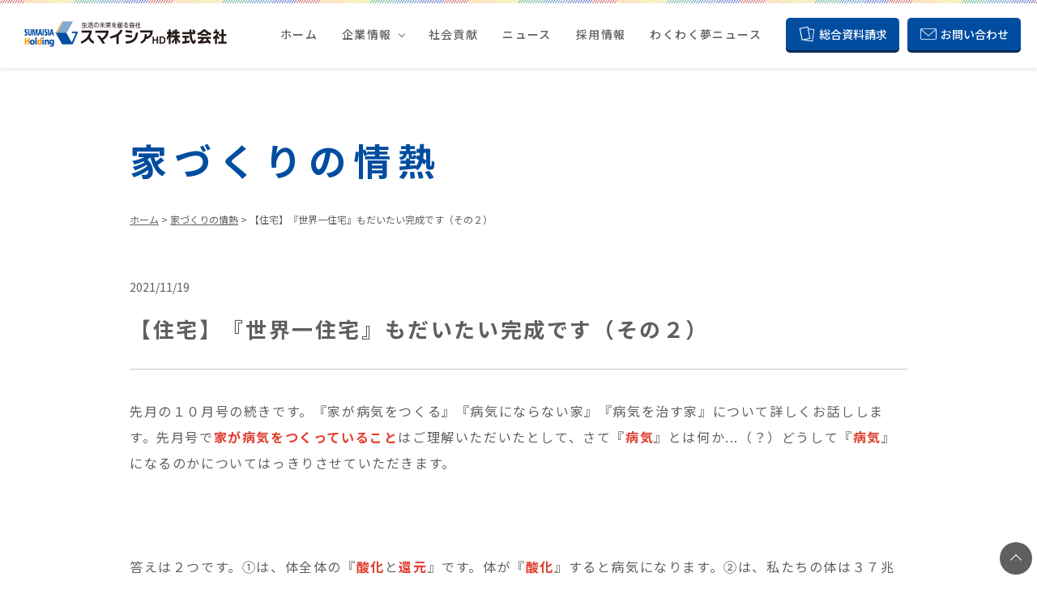

--- FILE ---
content_type: text/html; charset=UTF-8
request_url: https://sumaisia-hd.co.jp/twitter/2126017/
body_size: 39043
content:
<!DOCTYPE html>
<html lang="ja"
	prefix="og: https://ogp.me/ns#" >

<head>
	<!-- Google Tag Manager -->
		<script>(function(w,d,s,l,i){w[l]=w[l]||[];w[l].push({'gtm.start':
	new Date().getTime(),event:'gtm.js'});var f=d.getElementsByTagName(s)[0],
	j=d.createElement(s),dl=l!='dataLayer'?'&l='+l:'';j.async=true;j.src=
	'https://www.googletagmanager.com/gtm.js?id='+i+dl;f.parentNode.insertBefore(j,f);
	})(window,document,'script','dataLayer','GTM-59B9M66');</script>
	<!-- End Google Tag Manager -->

	<meta charset="UTF-8">
	<meta name="format-detection" content="telephone=no">
	<meta name="viewport" content="width=device-width, initial-scale=1.0">
		<link rel="apple-touch-icon" href="https://sumaisia-hd.co.jp/wp/wp-content/themes/agg-hd/assets/images/apple-touch-icon.jpg">
	<link rel="shortcut icon" type="image/x-icon" href="https://sumaisia-hd.co.jp/wp/wp-content/themes/agg-hd/assets/images/favicon.ico">
	<title>【住宅】『世界一住宅』もだいたい完成です（その２） | 家づくりの情熱 | スマイシアHD株式会社 | 住宅・資産形成・介護看護サービス付き高齢者住宅</title>

		<!-- All in One SEO 4.1.8 -->
		<meta name="description" content="スマイシアHD株式会社は、住まいと住まいに付帯するサービスをトータルでご提案。会長・久保川議道の、住まいや会社経営にかける想いを毎月更新しています。" />
		<meta name="robots" content="max-image-preview:large" />
		<link rel="canonical" href="https://sumaisia-hd.co.jp/twitter/2126017/" />
		<meta property="og:locale" content="ja_JP" />
		<meta property="og:site_name" content="スマイシアHD株式会社 | 住宅・資産形成・介護看護サービス付き高齢者住宅" />
		<meta property="og:type" content="article" />
		<meta property="og:title" content="【住宅】『世界一住宅』もだいたい完成です（その２） | 家づくりの情熱 | スマイシアHD株式会社 | 住宅・資産形成・介護看護サービス付き高齢者住宅" />
		<meta property="og:description" content="スマイシアHD株式会社は、住まいと住まいに付帯するサービスをトータルでご提案。会長・久保川議道の、住まいや会社経営にかける想いを毎月更新しています。" />
		<meta property="og:url" content="https://sumaisia-hd.co.jp/twitter/2126017/" />
		<meta property="og:image" content="https://sumaisia-hd.co.jp/wp/wp-content/uploads/2021/12/ogp.jpg" />
		<meta property="og:image:secure_url" content="https://sumaisia-hd.co.jp/wp/wp-content/uploads/2021/12/ogp.jpg" />
		<meta property="og:image:width" content="1200" />
		<meta property="og:image:height" content="630" />
		<meta property="article:published_time" content="2021-11-19T06:00:21+00:00" />
		<meta property="article:modified_time" content="2021-11-19T06:00:21+00:00" />
		<meta name="twitter:card" content="summary" />
		<meta name="twitter:title" content="【住宅】『世界一住宅』もだいたい完成です（その２） | 家づくりの情熱 | スマイシアHD株式会社 | 住宅・資産形成・介護看護サービス付き高齢者住宅" />
		<meta name="twitter:description" content="スマイシアHD株式会社は、住まいと住まいに付帯するサービスをトータルでご提案。会長・久保川議道の、住まいや会社経営にかける想いを毎月更新しています。" />
		<meta name="twitter:image" content="https://sumaisia-hd.co.jp/wp/wp-content/uploads/2021/12/ogp.jpg" />
		<script type="application/ld+json" class="aioseo-schema">
			{"@context":"https:\/\/schema.org","@graph":[{"@type":"WebSite","@id":"https:\/\/sumaisia-hd.co.jp\/#website","url":"https:\/\/sumaisia-hd.co.jp\/","name":"\u30b9\u30de\u30a4\u30b7\u30a2HD\u682a\u5f0f\u4f1a\u793e","description":"\u4f4f\u5b85\u30fb\u8cc7\u7523\u5f62\u6210\u30fb\u4ecb\u8b77\u770b\u8b77\u30b5\u30fc\u30d3\u30b9\u4ed8\u304d\u9ad8\u9f62\u8005\u4f4f\u5b85","inLanguage":"ja","publisher":{"@id":"https:\/\/sumaisia-hd.co.jp\/#organization"}},{"@type":"Organization","@id":"https:\/\/sumaisia-hd.co.jp\/#organization","name":"\u30b9\u30de\u30a4\u30b7\u30a2HD\u682a\u5f0f\u4f1a\u793e","url":"https:\/\/sumaisia-hd.co.jp\/","logo":{"@type":"ImageObject","@id":"https:\/\/sumaisia-hd.co.jp\/#organizationLogo","url":"\/wp-content\/themes\/agg-hd\/assets\/images\/logo.svg"},"image":{"@id":"https:\/\/sumaisia-hd.co.jp\/#organizationLogo"}},{"@type":"BreadcrumbList","@id":"https:\/\/sumaisia-hd.co.jp\/twitter\/2126017\/#breadcrumblist","itemListElement":[{"@type":"ListItem","@id":"https:\/\/sumaisia-hd.co.jp\/#listItem","position":1,"item":{"@type":"WebPage","@id":"https:\/\/sumaisia-hd.co.jp\/","name":"\u30db\u30fc\u30e0","description":"\u4f4f\u307e\u3044\u3068\u4f4f\u307e\u3044\u306b\u4ed8\u5e2f\u3059\u308b\u30b5\u30fc\u30d3\u30b9\u3092\u30c8\u30fc\u30bf\u30eb\u3067\u3054\u63d0\u6848\u3002\u6ce8\u6587\u4f4f\u5b85\u30fb\u5206\u8b72\u4f4f\u5b85\u30fb\u571f\u5730\u5206\u8b72\u30fb\u5bb6\u5177\u8ca9\u58f2\u7b49\u306e\u30a2\u30b5\u30d2\u30b0\u30ed\u30fc\u30d0\u30eb\u30db\u30fc\u30e0\u3001\u8cc7\u7523\u5f62\u6210\u30fb\u571f\u5730\u6d3b\u7528\u30fb\u4e0d\u52d5\u7523\u6295\u8cc7\u306e\u30b4\u30fc\u30eb\u30c9\u30c8\u30e9\u30b9\u30c8\u3001\u4ecb\u8b77\u30fb\u770b\u8b77\u30fb\u533b\u7642\u30b5\u30fc\u30d3\u30b9\u306e\u30b4\u30fc\u30eb\u30c9\u30a8\u30a4\u30b8\u3067\u6210\u308a\u7acb\u3063\u3066\u3044\u307e\u3059\u3002","url":"https:\/\/sumaisia-hd.co.jp\/"},"nextItem":"https:\/\/sumaisia-hd.co.jp\/twitter\/2126017\/#listItem"},{"@type":"ListItem","@id":"https:\/\/sumaisia-hd.co.jp\/twitter\/2126017\/#listItem","position":2,"item":{"@type":"WebPage","@id":"https:\/\/sumaisia-hd.co.jp\/twitter\/2126017\/","name":"\u3010\u4f4f\u5b85\u3011\u300e\u4e16\u754c\u4e00\u4f4f\u5b85\u300f\u3082\u3060\u3044\u305f\u3044\u5b8c\u6210\u3067\u3059\uff08\u305d\u306e\uff12\uff09","description":"\u30b9\u30de\u30a4\u30b7\u30a2HD\u682a\u5f0f\u4f1a\u793e\u306f\u3001\u4f4f\u307e\u3044\u3068\u4f4f\u307e\u3044\u306b\u4ed8\u5e2f\u3059\u308b\u30b5\u30fc\u30d3\u30b9\u3092\u30c8\u30fc\u30bf\u30eb\u3067\u3054\u63d0\u6848\u3002\u4f1a\u9577\u30fb\u4e45\u4fdd\u5ddd\u8b70\u9053\u306e\u3001\u4f4f\u307e\u3044\u3084\u4f1a\u793e\u7d4c\u55b6\u306b\u304b\u3051\u308b\u60f3\u3044\u3092\u6bce\u6708\u66f4\u65b0\u3057\u3066\u3044\u307e\u3059\u3002","url":"https:\/\/sumaisia-hd.co.jp\/twitter\/2126017\/"},"previousItem":"https:\/\/sumaisia-hd.co.jp\/#listItem"}]},{"@type":"Person","@id":"https:\/\/sumaisia-hd.co.jp\/author\/agg_admin\/#author","url":"https:\/\/sumaisia-hd.co.jp\/author\/agg_admin\/","name":"agg_admin","image":{"@type":"ImageObject","@id":"https:\/\/sumaisia-hd.co.jp\/twitter\/2126017\/#authorImage","url":"https:\/\/secure.gravatar.com\/avatar\/de1ba67afb809615bf626f9e70e92f5e?s=96&d=mm&r=g","width":96,"height":96,"caption":"agg_admin"}},{"@type":"WebPage","@id":"https:\/\/sumaisia-hd.co.jp\/twitter\/2126017\/#webpage","url":"https:\/\/sumaisia-hd.co.jp\/twitter\/2126017\/","name":"\u3010\u4f4f\u5b85\u3011\u300e\u4e16\u754c\u4e00\u4f4f\u5b85\u300f\u3082\u3060\u3044\u305f\u3044\u5b8c\u6210\u3067\u3059\uff08\u305d\u306e\uff12\uff09 | \u5bb6\u3065\u304f\u308a\u306e\u60c5\u71b1 | \u30b9\u30de\u30a4\u30b7\u30a2HD\u682a\u5f0f\u4f1a\u793e | \u4f4f\u5b85\u30fb\u8cc7\u7523\u5f62\u6210\u30fb\u4ecb\u8b77\u770b\u8b77\u30b5\u30fc\u30d3\u30b9\u4ed8\u304d\u9ad8\u9f62\u8005\u4f4f\u5b85","description":"\u30b9\u30de\u30a4\u30b7\u30a2HD\u682a\u5f0f\u4f1a\u793e\u306f\u3001\u4f4f\u307e\u3044\u3068\u4f4f\u307e\u3044\u306b\u4ed8\u5e2f\u3059\u308b\u30b5\u30fc\u30d3\u30b9\u3092\u30c8\u30fc\u30bf\u30eb\u3067\u3054\u63d0\u6848\u3002\u4f1a\u9577\u30fb\u4e45\u4fdd\u5ddd\u8b70\u9053\u306e\u3001\u4f4f\u307e\u3044\u3084\u4f1a\u793e\u7d4c\u55b6\u306b\u304b\u3051\u308b\u60f3\u3044\u3092\u6bce\u6708\u66f4\u65b0\u3057\u3066\u3044\u307e\u3059\u3002","inLanguage":"ja","isPartOf":{"@id":"https:\/\/sumaisia-hd.co.jp\/#website"},"breadcrumb":{"@id":"https:\/\/sumaisia-hd.co.jp\/twitter\/2126017\/#breadcrumblist"},"author":"https:\/\/sumaisia-hd.co.jp\/author\/agg_admin\/#author","creator":"https:\/\/sumaisia-hd.co.jp\/author\/agg_admin\/#author","datePublished":"2021-11-19T06:00:21+09:00","dateModified":"2021-11-19T06:00:21+09:00"}]}
		</script>
		<!-- All in One SEO -->

<link rel='dns-prefetch' href='//s.w.org' />
<script type="text/javascript">
window._wpemojiSettings = {"baseUrl":"https:\/\/s.w.org\/images\/core\/emoji\/13.1.0\/72x72\/","ext":".png","svgUrl":"https:\/\/s.w.org\/images\/core\/emoji\/13.1.0\/svg\/","svgExt":".svg","source":{"concatemoji":"https:\/\/sumaisia-hd.co.jp\/wp\/wp-includes\/js\/wp-emoji-release.min.js?ver=5.9.12"}};
/*! This file is auto-generated */
!function(e,a,t){var n,r,o,i=a.createElement("canvas"),p=i.getContext&&i.getContext("2d");function s(e,t){var a=String.fromCharCode;p.clearRect(0,0,i.width,i.height),p.fillText(a.apply(this,e),0,0);e=i.toDataURL();return p.clearRect(0,0,i.width,i.height),p.fillText(a.apply(this,t),0,0),e===i.toDataURL()}function c(e){var t=a.createElement("script");t.src=e,t.defer=t.type="text/javascript",a.getElementsByTagName("head")[0].appendChild(t)}for(o=Array("flag","emoji"),t.supports={everything:!0,everythingExceptFlag:!0},r=0;r<o.length;r++)t.supports[o[r]]=function(e){if(!p||!p.fillText)return!1;switch(p.textBaseline="top",p.font="600 32px Arial",e){case"flag":return s([127987,65039,8205,9895,65039],[127987,65039,8203,9895,65039])?!1:!s([55356,56826,55356,56819],[55356,56826,8203,55356,56819])&&!s([55356,57332,56128,56423,56128,56418,56128,56421,56128,56430,56128,56423,56128,56447],[55356,57332,8203,56128,56423,8203,56128,56418,8203,56128,56421,8203,56128,56430,8203,56128,56423,8203,56128,56447]);case"emoji":return!s([10084,65039,8205,55357,56613],[10084,65039,8203,55357,56613])}return!1}(o[r]),t.supports.everything=t.supports.everything&&t.supports[o[r]],"flag"!==o[r]&&(t.supports.everythingExceptFlag=t.supports.everythingExceptFlag&&t.supports[o[r]]);t.supports.everythingExceptFlag=t.supports.everythingExceptFlag&&!t.supports.flag,t.DOMReady=!1,t.readyCallback=function(){t.DOMReady=!0},t.supports.everything||(n=function(){t.readyCallback()},a.addEventListener?(a.addEventListener("DOMContentLoaded",n,!1),e.addEventListener("load",n,!1)):(e.attachEvent("onload",n),a.attachEvent("onreadystatechange",function(){"complete"===a.readyState&&t.readyCallback()})),(n=t.source||{}).concatemoji?c(n.concatemoji):n.wpemoji&&n.twemoji&&(c(n.twemoji),c(n.wpemoji)))}(window,document,window._wpemojiSettings);
</script>
<style type="text/css">
img.wp-smiley,
img.emoji {
	display: inline !important;
	border: none !important;
	box-shadow: none !important;
	height: 1em !important;
	width: 1em !important;
	margin: 0 0.07em !important;
	vertical-align: -0.1em !important;
	background: none !important;
	padding: 0 !important;
}
</style>
	<link rel='stylesheet' id='wp-block-library-css'  href='https://sumaisia-hd.co.jp/wp/wp-includes/css/dist/block-library/style.min.css?ver=5.9.12' type='text/css' media='all' />
<style id='global-styles-inline-css' type='text/css'>
body{--wp--preset--color--black: #000000;--wp--preset--color--cyan-bluish-gray: #abb8c3;--wp--preset--color--white: #ffffff;--wp--preset--color--pale-pink: #f78da7;--wp--preset--color--vivid-red: #cf2e2e;--wp--preset--color--luminous-vivid-orange: #ff6900;--wp--preset--color--luminous-vivid-amber: #fcb900;--wp--preset--color--light-green-cyan: #7bdcb5;--wp--preset--color--vivid-green-cyan: #00d084;--wp--preset--color--pale-cyan-blue: #8ed1fc;--wp--preset--color--vivid-cyan-blue: #0693e3;--wp--preset--color--vivid-purple: #9b51e0;--wp--preset--gradient--vivid-cyan-blue-to-vivid-purple: linear-gradient(135deg,rgba(6,147,227,1) 0%,rgb(155,81,224) 100%);--wp--preset--gradient--light-green-cyan-to-vivid-green-cyan: linear-gradient(135deg,rgb(122,220,180) 0%,rgb(0,208,130) 100%);--wp--preset--gradient--luminous-vivid-amber-to-luminous-vivid-orange: linear-gradient(135deg,rgba(252,185,0,1) 0%,rgba(255,105,0,1) 100%);--wp--preset--gradient--luminous-vivid-orange-to-vivid-red: linear-gradient(135deg,rgba(255,105,0,1) 0%,rgb(207,46,46) 100%);--wp--preset--gradient--very-light-gray-to-cyan-bluish-gray: linear-gradient(135deg,rgb(238,238,238) 0%,rgb(169,184,195) 100%);--wp--preset--gradient--cool-to-warm-spectrum: linear-gradient(135deg,rgb(74,234,220) 0%,rgb(151,120,209) 20%,rgb(207,42,186) 40%,rgb(238,44,130) 60%,rgb(251,105,98) 80%,rgb(254,248,76) 100%);--wp--preset--gradient--blush-light-purple: linear-gradient(135deg,rgb(255,206,236) 0%,rgb(152,150,240) 100%);--wp--preset--gradient--blush-bordeaux: linear-gradient(135deg,rgb(254,205,165) 0%,rgb(254,45,45) 50%,rgb(107,0,62) 100%);--wp--preset--gradient--luminous-dusk: linear-gradient(135deg,rgb(255,203,112) 0%,rgb(199,81,192) 50%,rgb(65,88,208) 100%);--wp--preset--gradient--pale-ocean: linear-gradient(135deg,rgb(255,245,203) 0%,rgb(182,227,212) 50%,rgb(51,167,181) 100%);--wp--preset--gradient--electric-grass: linear-gradient(135deg,rgb(202,248,128) 0%,rgb(113,206,126) 100%);--wp--preset--gradient--midnight: linear-gradient(135deg,rgb(2,3,129) 0%,rgb(40,116,252) 100%);--wp--preset--duotone--dark-grayscale: url('#wp-duotone-dark-grayscale');--wp--preset--duotone--grayscale: url('#wp-duotone-grayscale');--wp--preset--duotone--purple-yellow: url('#wp-duotone-purple-yellow');--wp--preset--duotone--blue-red: url('#wp-duotone-blue-red');--wp--preset--duotone--midnight: url('#wp-duotone-midnight');--wp--preset--duotone--magenta-yellow: url('#wp-duotone-magenta-yellow');--wp--preset--duotone--purple-green: url('#wp-duotone-purple-green');--wp--preset--duotone--blue-orange: url('#wp-duotone-blue-orange');--wp--preset--font-size--small: 13px;--wp--preset--font-size--medium: 20px;--wp--preset--font-size--large: 36px;--wp--preset--font-size--x-large: 42px;}.has-black-color{color: var(--wp--preset--color--black) !important;}.has-cyan-bluish-gray-color{color: var(--wp--preset--color--cyan-bluish-gray) !important;}.has-white-color{color: var(--wp--preset--color--white) !important;}.has-pale-pink-color{color: var(--wp--preset--color--pale-pink) !important;}.has-vivid-red-color{color: var(--wp--preset--color--vivid-red) !important;}.has-luminous-vivid-orange-color{color: var(--wp--preset--color--luminous-vivid-orange) !important;}.has-luminous-vivid-amber-color{color: var(--wp--preset--color--luminous-vivid-amber) !important;}.has-light-green-cyan-color{color: var(--wp--preset--color--light-green-cyan) !important;}.has-vivid-green-cyan-color{color: var(--wp--preset--color--vivid-green-cyan) !important;}.has-pale-cyan-blue-color{color: var(--wp--preset--color--pale-cyan-blue) !important;}.has-vivid-cyan-blue-color{color: var(--wp--preset--color--vivid-cyan-blue) !important;}.has-vivid-purple-color{color: var(--wp--preset--color--vivid-purple) !important;}.has-black-background-color{background-color: var(--wp--preset--color--black) !important;}.has-cyan-bluish-gray-background-color{background-color: var(--wp--preset--color--cyan-bluish-gray) !important;}.has-white-background-color{background-color: var(--wp--preset--color--white) !important;}.has-pale-pink-background-color{background-color: var(--wp--preset--color--pale-pink) !important;}.has-vivid-red-background-color{background-color: var(--wp--preset--color--vivid-red) !important;}.has-luminous-vivid-orange-background-color{background-color: var(--wp--preset--color--luminous-vivid-orange) !important;}.has-luminous-vivid-amber-background-color{background-color: var(--wp--preset--color--luminous-vivid-amber) !important;}.has-light-green-cyan-background-color{background-color: var(--wp--preset--color--light-green-cyan) !important;}.has-vivid-green-cyan-background-color{background-color: var(--wp--preset--color--vivid-green-cyan) !important;}.has-pale-cyan-blue-background-color{background-color: var(--wp--preset--color--pale-cyan-blue) !important;}.has-vivid-cyan-blue-background-color{background-color: var(--wp--preset--color--vivid-cyan-blue) !important;}.has-vivid-purple-background-color{background-color: var(--wp--preset--color--vivid-purple) !important;}.has-black-border-color{border-color: var(--wp--preset--color--black) !important;}.has-cyan-bluish-gray-border-color{border-color: var(--wp--preset--color--cyan-bluish-gray) !important;}.has-white-border-color{border-color: var(--wp--preset--color--white) !important;}.has-pale-pink-border-color{border-color: var(--wp--preset--color--pale-pink) !important;}.has-vivid-red-border-color{border-color: var(--wp--preset--color--vivid-red) !important;}.has-luminous-vivid-orange-border-color{border-color: var(--wp--preset--color--luminous-vivid-orange) !important;}.has-luminous-vivid-amber-border-color{border-color: var(--wp--preset--color--luminous-vivid-amber) !important;}.has-light-green-cyan-border-color{border-color: var(--wp--preset--color--light-green-cyan) !important;}.has-vivid-green-cyan-border-color{border-color: var(--wp--preset--color--vivid-green-cyan) !important;}.has-pale-cyan-blue-border-color{border-color: var(--wp--preset--color--pale-cyan-blue) !important;}.has-vivid-cyan-blue-border-color{border-color: var(--wp--preset--color--vivid-cyan-blue) !important;}.has-vivid-purple-border-color{border-color: var(--wp--preset--color--vivid-purple) !important;}.has-vivid-cyan-blue-to-vivid-purple-gradient-background{background: var(--wp--preset--gradient--vivid-cyan-blue-to-vivid-purple) !important;}.has-light-green-cyan-to-vivid-green-cyan-gradient-background{background: var(--wp--preset--gradient--light-green-cyan-to-vivid-green-cyan) !important;}.has-luminous-vivid-amber-to-luminous-vivid-orange-gradient-background{background: var(--wp--preset--gradient--luminous-vivid-amber-to-luminous-vivid-orange) !important;}.has-luminous-vivid-orange-to-vivid-red-gradient-background{background: var(--wp--preset--gradient--luminous-vivid-orange-to-vivid-red) !important;}.has-very-light-gray-to-cyan-bluish-gray-gradient-background{background: var(--wp--preset--gradient--very-light-gray-to-cyan-bluish-gray) !important;}.has-cool-to-warm-spectrum-gradient-background{background: var(--wp--preset--gradient--cool-to-warm-spectrum) !important;}.has-blush-light-purple-gradient-background{background: var(--wp--preset--gradient--blush-light-purple) !important;}.has-blush-bordeaux-gradient-background{background: var(--wp--preset--gradient--blush-bordeaux) !important;}.has-luminous-dusk-gradient-background{background: var(--wp--preset--gradient--luminous-dusk) !important;}.has-pale-ocean-gradient-background{background: var(--wp--preset--gradient--pale-ocean) !important;}.has-electric-grass-gradient-background{background: var(--wp--preset--gradient--electric-grass) !important;}.has-midnight-gradient-background{background: var(--wp--preset--gradient--midnight) !important;}.has-small-font-size{font-size: var(--wp--preset--font-size--small) !important;}.has-medium-font-size{font-size: var(--wp--preset--font-size--medium) !important;}.has-large-font-size{font-size: var(--wp--preset--font-size--large) !important;}.has-x-large-font-size{font-size: var(--wp--preset--font-size--x-large) !important;}
</style>
<link rel='stylesheet' id='theme-style-css'  href='https://sumaisia-hd.co.jp/wp/wp-content/themes/agg-hd/style.css?ver=5.9.12' type='text/css' media='all' />
<link rel='stylesheet' id='common-style-css'  href='https://sumaisia-hd.co.jp/wp/wp-content/themes/agg-hd/assets/css/styles.css?ver=1647820800' type='text/css' media='all' />
<link rel='stylesheet' id='under-style-css'  href='https://sumaisia-hd.co.jp/wp/wp-content/themes/agg-hd/assets/css/page/under.css?ver=1647820800' type='text/css' media='all' />
<link rel="https://api.w.org/" href="https://sumaisia-hd.co.jp/wp-json/" /><link rel="EditURI" type="application/rsd+xml" title="RSD" href="https://sumaisia-hd.co.jp/wp/xmlrpc.php?rsd" />
<link rel="wlwmanifest" type="application/wlwmanifest+xml" href="https://sumaisia-hd.co.jp/wp/wp-includes/wlwmanifest.xml" /> 
<link rel='shortlink' href='https://sumaisia-hd.co.jp/?p=26017' />
<link rel="alternate" type="application/json+oembed" href="https://sumaisia-hd.co.jp/wp-json/oembed/1.0/embed?url=https%3A%2F%2Fsumaisia-hd.co.jp%2Ftwitter%2F2126017%2F" />
<link rel="alternate" type="text/xml+oembed" href="https://sumaisia-hd.co.jp/wp-json/oembed/1.0/embed?url=https%3A%2F%2Fsumaisia-hd.co.jp%2Ftwitter%2F2126017%2F&#038;format=xml" />
</head>

<body class="twitter-template-default single single-twitter postid-26017">

	<!-- Google Tag Manager (noscript) -->
		<noscript><iframe src="https://www.googletagmanager.com/ns.html?id=GTM-59B9M66"
	height="0" width="0" style="display:none;visibility:hidden"></iframe></noscript>
	<!-- End Google Tag Manager (noscript) -->

<header class="header">

	<div class="header__fixed">
		<a href="https://sumaisia-hd.co.jp" class="header__logo hover">
			<img src="https://sumaisia-hd.co.jp/wp/wp-content/themes/agg-hd/assets/images/logo.svg" alt="すべては幸せな住まいから スマイシアHD株式会社">
		</a>

		<nav class="header__nav pc_header">
			<ul id="menu-global_nav" class="menu"><li id="menu-item-6" class="home menu-item menu-item-type-custom menu-item-object-custom menu-item-home menu-item-6"><a href="https://sumaisia-hd.co.jp/">ホーム</a></li>
<li id="menu-item-8" class="menu-item menu-item-type-custom menu-item-object-custom menu-item-has-children menu-item-8"><a href="#">企業情報</a>
<ul class="sub-menu">
	<li id="menu-item-26" class="menu-item menu-item-type-post_type menu-item-object-page menu-item-26"><a href="https://sumaisia-hd.co.jp/ideology/">代表の想い</a></li>
	<li id="menu-item-23" class="menu-item menu-item-type-post_type menu-item-object-page menu-item-23"><a href="https://sumaisia-hd.co.jp/group-introduction/">グループ会社一覧</a></li>
	<li id="menu-item-24" class="menu-item menu-item-type-post_type menu-item-object-page menu-item-24"><a href="https://sumaisia-hd.co.jp/company/">グループ概要</a></li>
	<li id="menu-item-25" class="menu-item menu-item-type-post_type menu-item-object-page menu-item-25"><a href="https://sumaisia-hd.co.jp/history/">グループ沿革</a></li>
	<li id="menu-item-28" class="menu-item menu-item-type-post_type menu-item-object-page menu-item-28"><a href="https://sumaisia-hd.co.jp/links/">関連リンク</a></li>
</ul>
</li>
<li id="menu-item-27" class="menu-item menu-item-type-post_type menu-item-object-page menu-item-27"><a href="https://sumaisia-hd.co.jp/activities/">社会貢献</a></li>
<li id="menu-item-29" class="menu-item menu-item-type-custom menu-item-object-custom menu-item-29"><a href="https://sumaisia-hd.co.jp/news/">ニュース</a></li>
<li id="menu-item-26243" class="menu-item menu-item-type-post_type menu-item-object-page menu-item-26243"><a href="https://sumaisia-hd.co.jp/recruit/">採用情報</a></li>
<li id="menu-item-31" class="spmenu menu-item menu-item-type-custom menu-item-object-custom menu-item-31"><a href="https://sumaisia-hd.co.jp/twitter/">家づくりの情熱</a></li>
<li id="menu-item-32" class="menu-item menu-item-type-custom menu-item-object-custom menu-item-32"><a href="https://sumaisia-hd.co.jp/wakuyume/">わくわく夢ニュース</a></li>
</ul>			<div class="header__nav__btns">
				<a href="https://sumaisia-hd.co.jp/catalog/" class="hover icon-doc">総合資料請求</a>
				<a href="https://sumaisia-hd.co.jp/contact/" class="hover icon-mail">お問い合わせ</a>
			</div>
		</nav>

		<button type="button" class="header__menu_btn sp_header"><i></i></button>
	</div>

	<nav class="header__nav sp_header">
		<div class="container">
			<ul id="menu-global_nav-1" class="menu"><li class="home menu-item menu-item-type-custom menu-item-object-custom menu-item-home menu-item-6"><a href="https://sumaisia-hd.co.jp/">ホーム</a></li>
<li class="menu-item menu-item-type-custom menu-item-object-custom menu-item-has-children menu-item-8"><a href="#">企業情報</a>
<ul class="sub-menu">
	<li class="menu-item menu-item-type-post_type menu-item-object-page menu-item-26"><a href="https://sumaisia-hd.co.jp/ideology/">代表の想い</a></li>
	<li class="menu-item menu-item-type-post_type menu-item-object-page menu-item-23"><a href="https://sumaisia-hd.co.jp/group-introduction/">グループ会社一覧</a></li>
	<li class="menu-item menu-item-type-post_type menu-item-object-page menu-item-24"><a href="https://sumaisia-hd.co.jp/company/">グループ概要</a></li>
	<li class="menu-item menu-item-type-post_type menu-item-object-page menu-item-25"><a href="https://sumaisia-hd.co.jp/history/">グループ沿革</a></li>
	<li class="menu-item menu-item-type-post_type menu-item-object-page menu-item-28"><a href="https://sumaisia-hd.co.jp/links/">関連リンク</a></li>
</ul>
</li>
<li class="menu-item menu-item-type-post_type menu-item-object-page menu-item-27"><a href="https://sumaisia-hd.co.jp/activities/">社会貢献</a></li>
<li class="menu-item menu-item-type-custom menu-item-object-custom menu-item-29"><a href="https://sumaisia-hd.co.jp/news/">ニュース</a></li>
<li class="menu-item menu-item-type-post_type menu-item-object-page menu-item-26243"><a href="https://sumaisia-hd.co.jp/recruit/">採用情報</a></li>
<li class="spmenu menu-item menu-item-type-custom menu-item-object-custom menu-item-31"><a href="https://sumaisia-hd.co.jp/twitter/">家づくりの情熱</a></li>
<li class="menu-item menu-item-type-custom menu-item-object-custom menu-item-32"><a href="https://sumaisia-hd.co.jp/wakuyume/">わくわく夢ニュース</a></li>
</ul>			<div class="header__nav__btns">
				<a href="https://sumaisia-hd.co.jp/catalog/" class="hover icon-doc">総合資料請求</a>
				<a href="https://sumaisia-hd.co.jp/contact/" class="hover icon-mail">お問い合わせ</a>
			</div>

			<div class="header__nav__other_links">
				<a href="https://asahigloval.co.jp/" target="_blank" class="icon-blank">アサヒグローバルホーム</a>
				<a href="https://goldtrust.co.jp/" target="_blank" class="icon-blank">ゴールドトラスト</a>
				<a href="https://goldage.co.jp/" target="_blank" class="icon-blank">ゴールドエイジ</a>

				<a href="https://sumaisia-hd.co.jp/privacy/" class="privacy">プライバシーポリシー</a>
			</div>
		</div>
	</nav>

</header>

<div class="page_header">
  <div class="container">

    <h1 class="page_header__title">家づくりの情熱</h1>

    <div class="page_header__breadcrumb">
      <a href="https://sumaisia-hd.co.jp/">ホーム</a>&nbsp;&gt;&nbsp;<a href="https://sumaisia-hd.co.jp/twitter/">家づくりの情熱</a>&nbsp;&gt;&nbsp;<span>【住宅】『世界一住宅』もだいたい完成です（その２）</span>
    </div>

  </div>
</div>

<main class="post_single">
  <div class="container">

            <time datetime="2021-11-19" class="post_archive__list__item__time">2021/11/19</time>

        <h2 class="post_title">【住宅】『世界一住宅』もだいたい完成です（その２）</h2>
        <div class="post_content">
          <p>先月の１０月号の続きです。『家が病気をつくる』『病気にならない家』『病気を治す家』について詳しくお話しします。先月号で<span style="color: #e03e2d;"><strong>家が病気をつくっていること</strong></span>はご理解いただいたとして、さて『<strong><span style="color: #e03e2d;">病気</span></strong>』とは何か...（？）どうして『<strong><span style="color: #e03e2d;">病気</span></strong>』になるのかについてはっきりさせていただきます。</p>
<p>&nbsp;</p>
<p>答えは２つです。①は、体全体の『<span style="color: #e03e2d;"><strong>酸化</strong></span>と<span style="color: #e03e2d;"><strong>還元</strong></span>』です。体が『<strong><span style="color: #e03e2d;">酸化</span></strong>』すると病気になります。②は、私たちの体は３７兆２，０００億個の細胞でできているのですが、その１つ１つの細胞の中に１万個のミトコンドリアが活動していて、ATPエネルギーを発生させて人間の体を動かしています。この『<strong><span style="color: #e03e2d;">ミトコンドリア</span></strong>』の活動が弱くなると病気になります。私は医学は素人ですが、<strong><span style="color: #e03e2d;">病気になる原因</span></strong>はこの２つだと確定してしまいました。</p>
<p>&nbsp;</p>
<p>ここで余談ですが、人間の細胞は６０兆個という通説がありましたが、それは間違いです。これは細胞１個を１ナノグラム（１０億分の１グラム）と仮定して体重６０㎏の人間は６０兆個の細胞だと言われていました（６０㎏÷１ナノグラム=６０兆個）。しかし２０１３年にイタリアの生物学者が『<span style="color: #3598db;"><strong>人体の細胞数の推定</strong></span>』を３７兆２，０００億個だと正しく計算したので、今は『３７．２兆個』となっています。</p>
<p>&nbsp;</p>
<p>さて①の体が<span style="color: #3598db;"><strong>酸化</strong></span>すると（プラスイオンが増える）（体がサビる）病気になり、体が<span style="color: #3598db;"><strong>還元</strong></span>されると（マイナスイオンが増える）（体のサビがなくなる）と病気にならない元気な体となります。体が酸化すると、血液がドロドロになり毛細血管が詰まってしまって、１つ１つの細胞に栄養（酸素・水素・ミネラル・ビタミンその他）が届かないので体は生きてゆけません。病気になるということです。しかし体全体がマイナスイオン化されて、<span style="color: #3598db;"><strong>還元</strong></span>されていると、血液はサラサラになって、１つ１つの細胞に栄養を届けて体は元気になります。『<span style="color: #3598db;"><strong>病気を治す住宅</strong></span>』とは、そこに住む人の酸化した体をマイナスイオンの体に還元する機能を持った住宅なのです。私はやっとそういう住宅をつくることができるようになりました。</p>
<p>&nbsp;</p>
<p>次に②ですが、①は口から肺に入る<span style="color: #843fa1;"><strong>空気</strong></span>（主には酸素やPM２．５や煙草の煙などの有害物質）、そして口から胃の中に入る<span style="color: #843fa1;"><strong>食物</strong></span>（主に栄養素や農薬や重金属などの有害物質）が１つ１つの細胞に届くまでの道筋が原因で病気になる場合の説明でした。しかし②の病気の原因は、正しくうまく１つ１つの細胞に酸素や栄養素が届いていても、細胞の中の<span style="color: #843fa1;"><strong>ミトコンドリア</strong></span>の活動が低下すると病気になりますよ、というお話しです。</p>
<p>&nbsp;</p>
<p>１つの細胞の中に１万個のミトコンドリアがいて、細胞に運ばれた酸素と結合してATPエネルギーを作って、私たちの体の全てを動かしています（筋肉や内臓など全ての活動）。しかしそのエネルギーを作る結果、細胞内に<span style="color: #843fa1;"><strong>活性酸素</strong></span>（プラスイオン）を作ります。これも①の酸化と同じなのですが、そうすると１つ１つの細胞の<span style="color: #843fa1;"><strong>抗酸化力</strong></span>や<span style="color: #843fa1;"><strong>免疫力</strong></span>が低下します（京都大学の本庄先生の医学生理学賞のノーベル賞の<span style="color: #843fa1;"><strong>免疫理論</strong></span>です）。しかし普通であれば細胞の『<span style="color: #843fa1;"><strong>酸素系呼吸</strong></span>』で回復するのですが、酸素の供給が少ないと各細胞は『<span style="color: #843fa1;"><strong>解糖系呼吸</strong></span>』に変化して、ミトコンドリアのATPエネルギー発生量が低下します。そして燃えカスである活性酸素が細胞内に多く残り細胞が抗酸化力を失くして、人間の体は病気になると考えられます。</p>
<p>&nbsp;</p>
<p>ガンを含めて全ての病気の原因は①『体全体の<strong><span style="color: #e67e23;">酸化</span></strong>』②１つ１つの『細胞の<strong><span style="color: #e67e23;">酸化</span></strong>』と考えても間違いはないと思います。さてでは酸化を還元するにはどうすればいいのでしょうか...（？）一言で言えば『<strong><span style="color: #e67e23;">抗酸化</span></strong>』です。体全体の『マイナスイオン化』。細胞１つ１つの『マイナスイオン化』です。それができれば、病気にならないし、病気になっても強い<strong><span style="color: #e67e23;">抗酸化力</span></strong>と<strong><span style="color: #e67e23;">免疫力</span></strong>で（<strong><span style="color: #e67e23;">本庄理論</span></strong>）病気を治します。単純な話ですが、私は住宅を『<strong><span style="color: #e67e23;">マイナスイオン発生装置</span></strong>』にすれば病気は防げると考えています。『<strong><span style="color: #e67e23;">抗酸化住宅</span></strong>』『<strong><span style="color: #e67e23;">免疫住宅</span></strong>』にご期待ください。</p>
        </div>

        
    <a href="https://sumaisia-hd.co.jp/twitter/" class="btn return">記事一覧に戻る</a>

  </div>
</main>

<footer class="footer">
  <div class="container">
    <nav class="footer__nav pc"><ul id="menu-footer_nav" class="menu"><li id="menu-item-33" class="menu-item menu-item-type-custom menu-item-object-custom menu-item-has-children menu-item-33"><a href="#">企業情報</a>
<ul class="sub-menu">
	<li id="menu-item-34" class="menu-item menu-item-type-post_type menu-item-object-page menu-item-34"><a href="https://sumaisia-hd.co.jp/ideology/">代表の想い</a></li>
	<li id="menu-item-35" class="menu-item menu-item-type-post_type menu-item-object-page menu-item-35"><a href="https://sumaisia-hd.co.jp/group-introduction/">グループ会社一覧</a></li>
	<li id="menu-item-36" class="menu-item menu-item-type-post_type menu-item-object-page menu-item-36"><a href="https://sumaisia-hd.co.jp/company/">グループ概要</a></li>
	<li id="menu-item-37" class="menu-item menu-item-type-post_type menu-item-object-page menu-item-37"><a href="https://sumaisia-hd.co.jp/history/">グループ沿革</a></li>
	<li id="menu-item-38" class="menu-item menu-item-type-post_type menu-item-object-page menu-item-38"><a href="https://sumaisia-hd.co.jp/links/">関連リンク</a></li>
</ul>
</li>
<li id="menu-item-39" class="menu-item menu-item-type-custom menu-item-object-custom menu-item-has-children menu-item-39"><a href="#">グループ会社サイト</a>
<ul class="sub-menu">
	<li id="menu-item-40" class="menu-item menu-item-type-custom menu-item-object-custom menu-item-40"><a target="_blank" rel="noopener" href="https://asahigloval.co.jp/">アサヒグローバルホーム</a></li>
	<li id="menu-item-41" class="menu-item menu-item-type-custom menu-item-object-custom menu-item-41"><a target="_blank" rel="noopener" href="https://goldtrust.co.jp/">ゴールドトラスト</a></li>
	<li id="menu-item-42" class="menu-item menu-item-type-custom menu-item-object-custom menu-item-42"><a target="_blank" rel="noopener" href="https://goldage.co.jp/">ゴールドエイジ</a></li>
</ul>
</li>
<li id="menu-item-43" class="menu-item menu-item-type-custom menu-item-object-custom menu-item-has-children menu-item-43"><a href="#">ニュース</a>
<ul class="sub-menu">
	<li id="menu-item-44" class="menu-item menu-item-type-custom menu-item-object-custom menu-item-44"><a href="https://sumaisia-hd.co.jp/news-cat/news/">お知らせ</a></li>
	<li id="menu-item-45" class="menu-item menu-item-type-custom menu-item-object-custom menu-item-45"><a href="https://sumaisia-hd.co.jp/news-cat/press/">プレスリリース</a></li>
	<li id="menu-item-46" class="menu-item menu-item-type-custom menu-item-object-custom menu-item-46"><a href="https://sumaisia-hd.co.jp/news-cat/media/">メディア掲載</a></li>
</ul>
</li>
<li id="menu-item-47" class="menu-item menu-item-type-custom menu-item-object-custom menu-item-has-children menu-item-47"><a href="#">お問い合わせ</a>
<ul class="sub-menu">
	<li id="menu-item-53" class="menu-item menu-item-type-post_type menu-item-object-page menu-item-53"><a href="https://sumaisia-hd.co.jp/catalog/">総合資料請求</a></li>
	<li id="menu-item-54" class="menu-item menu-item-type-post_type menu-item-object-page menu-item-54"><a href="https://sumaisia-hd.co.jp/contact/">お問い合わせ</a></li>
	<li id="menu-item-55" class="menu-item menu-item-type-post_type menu-item-object-page menu-item-privacy-policy menu-item-55"><a href="https://sumaisia-hd.co.jp/privacy/">プライバシー<br class="sp">ポリシー</a></li>
</ul>
</li>
<li id="menu-item-56" class="hide_title menu-item menu-item-type-custom menu-item-object-custom menu-item-has-children menu-item-56"><a href="#">その他</a>
<ul class="sub-menu">
	<li id="menu-item-57" class="menu-item menu-item-type-post_type menu-item-object-page menu-item-57"><a href="https://sumaisia-hd.co.jp/activities/">社会貢献</a></li>
	<li id="menu-item-58" class="menu-item menu-item-type-custom menu-item-object-custom menu-item-58"><a href="https://sumaisia-hd.co.jp/twitter/">家づくりの情熱</a></li>
	<li id="menu-item-59" class="menu-item menu-item-type-custom menu-item-object-custom menu-item-59"><a href="https://sumaisia-hd.co.jp/wakuyume/">わくわく夢ニュース</a></li>
	<li id="menu-item-26242" class="menu-item menu-item-type-post_type menu-item-object-page menu-item-26242"><a href="https://sumaisia-hd.co.jp/recruit/">採用情報</a></li>
</ul>
</li>
</ul></nav>
    <div class="footer__box">
      <a href="https://sumaisia-hd.co.jp" class="footer__logo hover">
  			<img src="https://sumaisia-hd.co.jp/wp/wp-content/themes/agg-hd/assets/images/logo.svg" alt="すべては幸せな住まいから スマイシアHD株式会社">
  		</a>
      <small class="footer__copyright">
        © スマイシアHD.All rights reserved.
      </small>
    </div>
  </div>
</footer>

<a href="#" class="pagetop"></a>

<script type='text/javascript' src='https://sumaisia-hd.co.jp/wp/wp-content/themes/agg-hd/assets/js/jquery.min-3.6.0.js?ver=3.6.0' id='theme-jquery-js'></script>
<script type='text/javascript' src='https://sumaisia-hd.co.jp/wp/wp-content/themes/agg-hd/assets/js/jquery.matchHeight-min.js?ver=5.9.12' id='matchHeight-js'></script>
<script type='text/javascript' src='https://sumaisia-hd.co.jp/wp/wp-content/themes/agg-hd/assets/js/common.js?ver=5.9.12' id='theme-common-js'></script>

</body>
</html>


--- FILE ---
content_type: text/css
request_url: https://sumaisia-hd.co.jp/wp/wp-content/themes/agg-hd/style.css?ver=5.9.12
body_size: 99
content:
/*
 * Theme Name: スマイシアHD
 * Description: スマイシアHDのWordPressテーマです。
 * Author: Ficus
 * Author URI: https://sumaisia-hd.co.jp/
 * Version: 1.1
 */


--- FILE ---
content_type: text/css
request_url: https://sumaisia-hd.co.jp/wp/wp-content/themes/agg-hd/assets/css/styles.css?ver=1647820800
body_size: 93612
content:
@charset "UTF-8";
/* ==========================================================================
   Foundation
========================================================================== */
/*------- color -------*/
/*------- ヘッダー高さ -------*/
/*------- z-index -------*/
/*
 * ex.
 * z-index: map-get($z, 'header__fixed');
 */
/*------- mixin -------*/
/*! normalize.css v8.0.0 | MIT License | github.com/necolas/normalize.css */
/* Document
   ========================================================================== */
/**
 * 1. Correct the line height in all browsers.
 * 2. Prevent adjustments of font size after orientation changes in iOS.
 */
@import url("https://fonts.googleapis.com/css2?family=Noto+Sans+JP:wght@400;500;700&family=Roboto:wght@500&display=swap");
html {
  line-height: 1.15; /* 1 */
  -webkit-text-size-adjust: 100%; /* 2 */
}

/* Sections
   ========================================================================== */
/**
 * Remove the margin in all browsers.
 */
body {
  margin: 0;
}

/**
 * Correct the font size and margin on `h1` elements within `section` and
 * `article` contexts in Chrome, Firefox, and Safari.
 */
h1 {
  font-size: 2em;
  /* margin: 0.67em 0; */
}

/* Grouping content
   ========================================================================== */
/**
 * 1. Add the correct box sizing in Firefox.
 * 2. Show the overflow in Edge and IE.
 */
hr {
  -webkit-box-sizing: content-box;
          box-sizing: content-box; /* 1 */
  height: 0; /* 1 */
  overflow: visible; /* 2 */
}

/**
 * 1. Correct the inheritance and scaling of font size in all browsers.
 * 2. Correct the odd `em` font sizing in all browsers.
 */
pre {
  font-family: monospace, monospace; /* 1 */
  font-size: 1em; /* 2 */
}

/* Text-level semantics
   ========================================================================== */
/**
 * Remove the gray background on active links in IE 10.
 */
a {
  background-color: transparent;
}

/**
 * 1. Remove the bottom border in Chrome 57-
 * 2. Add the correct text decoration in Chrome, Edge, IE, Opera, and Safari.
 */
abbr[title] {
  border-bottom: none; /* 1 */
  text-decoration: underline; /* 2 */
  -webkit-text-decoration: underline dotted;
          text-decoration: underline dotted; /* 2 */
}

/**
 * Add the correct font weight in Chrome, Edge, and Safari.
 */
b,
strong {
  font-weight: bolder;
}

/**
 * 1. Correct the inheritance and scaling of font size in all browsers.
 * 2. Correct the odd `em` font sizing in all browsers.
 */
code,
kbd,
samp {
  font-family: monospace, monospace; /* 1 */
  font-size: 1em; /* 2 */
}

/**
 * Add the correct font size in all browsers.
 */
small {
  font-size: 80%;
}

/**
 * Prevent `sub` and `sup` elements from affecting the line height in
 * all browsers.
 */
sub,
sup {
  font-size: 75%;
  line-height: 0;
  position: relative;
  vertical-align: baseline;
}

sub {
  bottom: -0.25em;
}

sup {
  top: -0.5em;
}

/* Embedded content
   ========================================================================== */
/**
 * Remove the border on images inside links in IE 10.
 */
img {
  border-style: none;
}

/* Forms
   ========================================================================== */
/**
 * 1. Change the font styles in all browsers.
 * 2. Remove the margin in Firefox and Safari.
 */
button,
input,
optgroup,
select,
textarea {
  font-family: inherit; /* 1 */
  font-size: 100%; /* 1 */
  line-height: 1.5; /* 1 */
  margin: 0; /* 2 */
}

/**
 * Show the overflow in IE.
 * 1. Show the overflow in Edge.
 */
button,
input { /* 1 */
  overflow: visible;
}

/**
 * Remove the inheritance of text transform in Edge, Firefox, and IE.
 * 1. Remove the inheritance of text transform in Firefox.
 */
button,
select { /* 1 */
  text-transform: none;
}

/**
 * Correct the inability to style clickable types in iOS and Safari.
 */
button,
[type=button],
[type=reset],
[type=submit] {
  -webkit-appearance: button;
}

/**
 * Remove the inner border and padding in Firefox.
 */
button::-moz-focus-inner,
[type=button]::-moz-focus-inner,
[type=reset]::-moz-focus-inner,
[type=submit]::-moz-focus-inner {
  border-style: none;
  padding: 0;
}

/**
 * Restore the focus styles unset by the previous rule.
 */
button:-moz-focusring,
[type=button]:-moz-focusring,
[type=reset]:-moz-focusring,
[type=submit]:-moz-focusring {
  outline: 1px dotted ButtonText;
}

/**
 * Correct the padding in Firefox.
 */
fieldset {
  padding: 0.35em 0.75em 0.625em;
}

/**
 * 1. Correct the text wrapping in Edge and IE.
 * 2. Correct the color inheritance from `fieldset` elements in IE.
 * 3. Remove the padding so developers are not caught out when they zero out
 *    `fieldset` elements in all browsers.
 */
legend {
  -webkit-box-sizing: border-box;
          box-sizing: border-box; /* 1 */
  color: inherit; /* 2 */
  display: table; /* 1 */
  max-width: 100%; /* 1 */
  padding: 0; /* 3 */
  white-space: normal; /* 1 */
}

/**
 * Add the correct vertical alignment in Chrome, Firefox, and Opera.
 */
progress {
  vertical-align: baseline;
}

/**
 * Remove the default vertical scrollbar in IE 10+.
 */
textarea {
  overflow: auto;
}

/**
 * 1. Add the correct box sizing in IE 10.
 * 2. Remove the padding in IE 10.
 */
[type=checkbox],
[type=radio] {
  -webkit-box-sizing: border-box;
          box-sizing: border-box; /* 1 */
  padding: 0; /* 2 */
  display: none;
}

/**
 * Correct the cursor style of increment and decrement buttons in Chrome.
 */
[type=number]::-webkit-inner-spin-button,
[type=number]::-webkit-outer-spin-button {
  height: auto;
}

/**
 * 1. Correct the odd appearance in Chrome and Safari.
 * 2. Correct the outline style in Safari.
 */
[type=search] {
  -webkit-appearance: textfield; /* 1 */
  outline-offset: -2px; /* 2 */
}

/**
 * Remove the inner padding in Chrome and Safari on macOS.
 */
[type=search]::-webkit-search-decoration {
  -webkit-appearance: none;
}

/**
 * 1. Correct the inability to style clickable types in iOS and Safari.
 * 2. Change font properties to `inherit` in Safari.
 */
::-webkit-file-upload-button {
  -webkit-appearance: button; /* 1 */
  font: inherit; /* 2 */
}

/* Interactive
   ========================================================================== */
/*
 * Add the correct display in Edge, IE 10+, and Firefox.
 */
details {
  display: block;
}

/*
 * Add the correct display in all browsers.
 */
summary {
  display: list-item;
}

/* Misc
   ========================================================================== */
/**
 * Add the correct display in IE 10+.
 */
template {
  display: none;
}

/**
 * Add the correct display in IE 10.
 */
[hidden] {
  display: none;
}

/* 追記 2018.07.26〜
   ========================================================================== */
* {
  -webkit-box-sizing: border-box;
          box-sizing: border-box;
  outline: none !important;
  padding: 0;
  margin: 0;
  /* iPhoneで選択部分背景が黒半透明になることと、ポートレートからランドスケープにしたときに文字サイズが大きくなることをリセット */
  -webkit-tap-highlight-color: rgba(0, 0, 0, 0);
  -webkit-text-size-adjust: 100%;
  /* 全てのデフォルトUIをリセット */
  -webkit-appearance: none;
  -moz-appearance: none;
  appearance: none;
}

select::-ms-expand { /*IE10以上矢印消去*/
  display: none !important;
}

/* Chromeで縮小表示した画像がボケるのを防止 */
img {
  -webkit-backface-visibility: hidden;
}

li {
  list-style: none;
}

table {
  border-collapse: collapse;
}

.clearfix::after {
  content: "";
  display: table;
  clear: both;
}

/* ========================================================================== */
/* 数値input スピンボタン非表示 */
input[type=number]::-webkit-outer-spin-button,
input[type=number]::-webkit-inner-spin-button {
  -webkit-appearance: none;
  margin: 0;
}

input[type=number] {
  -moz-appearance: textfield;
}

/* ========================================================================== */
/* 文字詰め */
/* ========================================================================== */
main, picture {
  display: block;
}

button,
input,
optgroup,
select,
textarea {
  color: inherit;
  background: none;
  border: none;
  border-radius: 0;
}

/* ========================================================================== */
ul {
  padding-inline: 0;
  margin-inline: 0;
  margin-block: 0;
}

/* 〜2021.12.14
   ========================================================================== */
/* ==========================================================================
   fonts
========================================================================== */
.noto-sans {
  font-family: "Noto Sans JP", sans-serif;
}

.roboto {
  font-family: "Roboto", sans-serif;
}

/* ==========================================================================
   responsive
========================================================================== */
@media all and (min-width: 769px) {
  .sp {
    display: none !important;
  }
}
@media not all and (min-width: 769px) {
  .pc {
    display: none !important;
  }
}
/* ==========================================================================
   common
========================================================================== */
body {
  font-family: "Noto Sans JP", "游ゴシック体", YuGothic, "游ゴシック Medium", "Yu Gothic Medium", "游ゴシック", "Yu Gothic", sans-serif;
  font-weight: 400;
  color: #5f5f5f;
  font-size: 16px;
  line-height: 2;
  letter-spacing: 0.1em;
  width: 100%;
}

* {
  letter-spacing: 0.1em;
}

a, button {
  text-decoration: none;
  color: #5f5f5f;
}
a[href^="tel:"].disabled, button[href^="tel:"].disabled {
  cursor: default;
}
@media all and (min-width: 769px) {
  a.hover, button.hover {
    -webkit-transition: opacity 0.3s;
    transition: opacity 0.3s;
  }
  a.hover:hover, button.hover:hover {
    opacity: 0.75;
  }
}

button {
  color: #5f5f5f;
  cursor: pointer;
}

img {
  display: block;
  max-width: 100%;
  height: auto;
}

.container {
  width: 100%;
  max-width: 1000px;
  padding: 0 20px;
  margin: 0 auto;
}

/* ==========================================================================
   Layout
========================================================================== */
/* ==========================================================================
   header
========================================================================== */
@media all and (min-width: 1240px) {
  .sp_header {
    display: none !important;
  }
}
@media not all and (min-width: 1240px) {
  .pc_header {
    display: none !important;
  }
}
.header {
  height: 84px;
}
@media not all and (min-width: 1240px) {
  .header {
    height: 60px;
  }
}
.header__fixed {
  height: 84px;
  padding: 0 20px 0 30px;
  display: -ms-flex;
  display: -webkit-box;
  display: -ms-flexbox;
  display: flex;
  -webkit-box-align: center;
      -ms-flex-align: center;
          align-items: center;
  -webkit-box-pack: justify;
      -ms-flex-pack: justify;
          justify-content: space-between;
  -webkit-box-shadow: 0 3px 4px rgba(0, 0, 0, 0.08);
          box-shadow: 0 3px 4px rgba(0, 0, 0, 0.08);
  background: #fff url("../images/header_border.svg") repeat-x left top/auto 4px;
  position: fixed;
  top: 0;
  left: 0;
  width: 100%;
  z-index: 99;
}
@media not all and (min-width: 1240px) {
  .header__fixed {
    height: 60px;
    padding-left: 20px;
    padding-right: 0;
    -webkit-box-shadow: 0 3px 6px rgba(0, 0, 0, 0.16);
            box-shadow: 0 3px 6px rgba(0, 0, 0, 0.16);
  }
}
.header__logo {
  width: 250px;
  -ms-flex-negative: 0;
      flex-shrink: 0;
}
@media not all and (min-width: 1240px) {
  .header__logo {
    width: 190px;
  }
}
.header__nav {
  position: relative;
}
@media all and (min-width: 1240px) {
  .header__nav {
    display: -ms-flex;
    display: -webkit-box;
    display: -ms-flexbox;
    display: flex;
    -webkit-box-align: center;
        -ms-flex-align: center;
            align-items: center;
    height: 100%;
  }
  .header__nav ul.menu {
    display: -ms-flex;
    display: -webkit-box;
    display: -ms-flexbox;
    display: flex;
    height: 100%;
  }
  .header__nav ul.menu > li {
    height: 100%;
  }
  .header__nav ul.menu > li > a {
    display: -ms-flex;
    display: -webkit-box;
    display: -ms-flexbox;
    display: flex;
    -webkit-box-align: center;
        -ms-flex-align: center;
            align-items: center;
    height: 100%;
    padding: 0 15px;
    position: relative;
    font-size: 14px;
    font-weight: 500;
    white-space: nowrap;
  }
  .header__nav ul.menu > li > a::before {
    content: "";
    width: calc(100% - 30px);
    height: 3px;
    background-color: #004DA0;
    position: absolute;
    bottom: 0;
    left: 0;
    right: 0;
    margin: 0 auto;
    opacity: 0;
    -webkit-transition: opacity 0.3s;
    transition: opacity 0.3s;
  }
  .header__nav ul.menu > li:hover > a::before {
    opacity: 1;
  }
  .header__nav ul.menu > li.menu-item-has-children {
    position: relative;
  }
  .header__nav ul.menu > li.menu-item-has-children > a {
    padding-right: 30px;
  }
  .header__nav ul.menu > li.menu-item-has-children > a::after {
    content: "";
    width: 5px;
    height: 5px;
    border-color: #5f5f5f;
    border-style: solid;
    border-width: 0 1px 1px 0;
    -webkit-transform: rotate(45deg);
            transform: rotate(45deg);
    position: absolute;
    top: 0;
    bottom: 0;
    right: 15px;
    margin: auto 0;
  }
  .header__nav ul.menu > li.menu-item-has-children .sub-menu {
    display: none;
    background-color: #004DA0;
    padding: 17px 23px 13px 20px;
    position: absolute;
    top: 100%;
    left: 50%;
    -webkit-transform: translateX(-50%);
            transform: translateX(-50%);
  }
  .header__nav ul.menu > li.menu-item-has-children .sub-menu > li a {
    display: block;
    width: 100%;
    color: #fff;
    position: relative;
    font-size: 14px;
    font-weight: 500;
    white-space: nowrap;
    padding: 5px 64px 5px 0;
  }
  .header__nav ul.menu > li.menu-item-has-children .sub-menu > li a::after {
    content: "";
    width: 7px;
    height: 7px;
    border-color: #fff;
    border-style: solid;
    border-width: 1px 1px 0 0;
    -webkit-transform: rotate(45deg);
            transform: rotate(45deg);
    position: absolute;
    top: 0;
    bottom: 0;
    right: 0;
    margin: auto 0;
  }
  .header__nav ul.menu > li.menu-item-has-children .sub-menu > li.spmenu {
    display: none !important;
  }
  .header__nav ul.menu > li.spmenu {
    display: none !important;
  }
}
@media not all and (min-width: 1240px) {
  .header__nav {
    display: none;
    position: fixed;
    top: 0;
    left: 0;
    width: 100%;
    height: 100vh;
    overflow-y: auto;
    background-color: #fff;
    padding-top: 60px;
    padding-bottom: 60px;
    z-index: 98;
  }
  .header__nav ul.menu {
    padding-top: 23px;
  }
  .header__nav ul.menu > li {
    border-bottom: 1px solid #c9c9c9;
  }
  .header__nav ul.menu > li > a {
    display: block;
    padding: 13px 50px 13px 20px;
    position: relative;
  }
  .header__nav ul.menu > li > a::after {
    content: "";
    width: 7px;
    height: 7px;
    border-color: #5f5f5f;
    border-style: solid;
    border-width: 1px 1px 0 0;
    -webkit-transform: rotate(45deg);
            transform: rotate(45deg);
    position: absolute;
    top: 0;
    bottom: 0;
    right: 21px;
    margin: auto 0;
  }
  .header__nav ul.menu > li > a[target=_blank]::before, .header__nav ul.menu > li > a[target=_blank]::after {
    content: "";
    width: 8px;
    height: 8px;
    border: 1px solid #5f5f5f;
    background-color: #fff;
    border-radius: 1px;
    position: absolute;
    top: 0;
    bottom: 0;
    right: 21px;
    margin: auto 0;
    -webkit-box-sizing: border-box;
            box-sizing: border-box;
  }
  .header__nav ul.menu > li > a[target=_blank]::after {
    -webkit-transform: translateY(2px);
            transform: translateY(2px);
  }
  .header__nav ul.menu > li > a[target=_blank]::before {
    -webkit-transform: translateX(2px);
            transform: translateX(2px);
  }
  .header__nav ul.menu > li.menu-item-has-children > a::after {
    width: 14px;
    height: 1px;
    border: none;
    background-color: #5f5f5f;
    right: 16px;
    -webkit-transform: rotate(0);
            transform: rotate(0);
  }
  .header__nav ul.menu > li.menu-item-has-children > a::before {
    content: "";
    width: 14px;
    height: 1px;
    border: none;
    background-color: #5f5f5f;
    position: absolute;
    top: 0;
    bottom: 0;
    right: 16px;
    margin: auto 0;
    -webkit-transform: rotate(90deg);
            transform: rotate(90deg);
    -webkit-transition: all 0.3s;
    transition: all 0.3s;
  }
  .header__nav ul.menu > li.menu-item-has-children > a.open::before {
    -webkit-transform: rotate(0);
            transform: rotate(0);
    opacity: 0;
  }
  .header__nav ul.menu > li.menu-item-has-children .sub-menu {
    display: none;
    padding-bottom: 10px;
  }
  .header__nav ul.menu > li.menu-item-has-children .sub-menu li a {
    display: block;
    font-size: 12px;
    padding: 7px 50px 7px 40px;
    position: relative;
  }
  .header__nav ul.menu > li.menu-item-has-children .sub-menu li a::after {
    content: "";
    width: 7px;
    height: 7px;
    border-color: #5f5f5f;
    border-style: solid;
    border-width: 1px 1px 0 0;
    -webkit-transform: rotate(45deg);
            transform: rotate(45deg);
    position: absolute;
    top: 0;
    bottom: 0;
    right: 21px;
    margin: auto 0;
  }
  .header__nav ul.menu > li.menu-item-has-children .sub-menu li:first-child a {
    padding-top: 0;
  }
}
.header__nav__btns {
  display: -ms-flex;
  display: -webkit-box;
  display: -ms-flexbox;
  display: flex;
  margin-left: 15px;
}
@media not all and (min-width: 1240px) {
  .header__nav__btns {
    margin: 30px 0 0;
    -webkit-box-pack: center;
        -ms-flex-pack: center;
            justify-content: center;
  }
}
.header__nav__btns a {
  width: 140px;
  height: 40px;
  display: -ms-flex;
  display: -webkit-box;
  display: -ms-flexbox;
  display: flex;
  -webkit-box-align: center;
      -ms-flex-align: center;
          align-items: center;
  -webkit-box-pack: center;
      -ms-flex-pack: center;
          justify-content: center;
  font-size: 14px;
  font-weight: 500;
  color: #fff;
  background-color: #004DA0;
  border-radius: 5px;
  -webkit-box-shadow: 0 3px 0 #002A57;
          box-shadow: 0 3px 0 #002A57;
  letter-spacing: 0;
}
@media not all and (min-width: 1240px) {
  .header__nav__btns a {
    width: 100%;
    max-width: 158px;
  }
}
.header__nav__btns a::before {
  content: "";
  width: 20px;
  height: 100%;
  background-repeat: no-repeat;
  background-position: 100% center;
  background-size: 100% auto;
  margin-right: 5px;
}
.header__nav__btns a.icon-doc::before {
  background-image: url("../images/icon_document.svg");
}
.header__nav__btns a.icon-mail::before {
  background-image: url("../images/icon_mail.svg");
}
.header__nav__btns a:nth-child(n+2) {
  margin-left: 10px;
}
@media not all and (min-width: 1240px) {
  .header__nav__btns a:nth-child(n+2) {
    margin-left: 18px;
  }
}
.header__nav__other_links {
  margin-top: 25px;
}
.header__nav__other_links a {
  display: block;
  font-size: 14px;
  padding: 4px 0;
}
.header__nav__other_links a.privacy {
  font-size: 12px;
  margin-top: 15px;
}
.header__menu_btn {
  width: 62px;
  height: 100%;
  padding: 0 20px;
  position: relative;
  cursor: pointer;
}
.header__menu_btn::before, .header__menu_btn::after,
.header__menu_btn i {
  width: 22px;
  height: 1px;
  background-color: #5f5f5f;
  position: absolute;
  top: 0;
  bottom: 0;
  left: 0;
  right: 0;
  margin: auto;
  -webkit-transition: all 0.3s;
  transition: all 0.3s;
}
.header__menu_btn::before, .header__menu_btn::after {
  content: "";
}
.header__menu_btn::before {
  -webkit-transform: translateY(-8px);
          transform: translateY(-8px);
}
.header__menu_btn::after {
  -webkit-transform: translateY(8px);
          transform: translateY(8px);
}
.sp_menu_open .header__menu_btn i {
  opacity: 0;
}
.sp_menu_open .header__menu_btn::before {
  -webkit-transform: translateY(0) rotate(-45deg);
          transform: translateY(0) rotate(-45deg);
}
.sp_menu_open .header__menu_btn::after {
  -webkit-transform: translateY(0) rotate(45deg);
          transform: translateY(0) rotate(45deg);
}

/* ==========================================================================
   footer
========================================================================== */
.footer {
  padding: 56px 0 35px;
  border-top: 1px solid #ddd;
}
@media not all and (min-width: 769px) {
  .footer {
    padding: 48px 0 58px;
  }
}
.footer__nav ul.menu {
  display: -ms-flex;
  display: -webkit-box;
  display: -ms-flexbox;
  display: flex;
  -webkit-box-pack: justify;
      -ms-flex-pack: justify;
          justify-content: space-between;
}
.footer__nav ul.menu > li > a {
  font-size: 16px;
  font-weight: 700;
  pointer-events: none;
  display: block;
  margin-bottom: 12px;
  letter-spacing: 0;
}
.footer__nav ul.menu > li .sub-menu a {
  font-size: 12px;
  display: inline-block;
  padding: 6px 0;
  letter-spacing: 0;
}
.footer__nav ul.menu > li .sub-menu a:hover {
  text-decoration: underline;
}
.footer__nav ul.menu > li .sub-menu a[target=_blank] {
  position: relative;
}
.footer__nav ul.menu > li .sub-menu a[target=_blank]::after {
  content: "";
  width: 8px;
  height: 8px;
  border: 1px solid #5f5f5f;
  background-color: #fff;
  border-radius: 1px;
  position: absolute;
  top: 0;
  bottom: 0;
  left: calc(100% + 10px);
  margin: auto 0;
  -webkit-box-sizing: border-box;
          box-sizing: border-box;
}
.footer__nav ul.menu > li .sub-menu a[target=_blank]::before {
  content: "";
  width: 8px;
  height: 8px;
  border: 1px solid #5f5f5f;
  background-color: #fff;
  border-radius: 1px;
  position: absolute;
  top: 0;
  bottom: 0;
  left: calc(100% + 10px);
  margin: auto 0;
  -webkit-box-sizing: border-box;
          box-sizing: border-box;
  -webkit-transform: translate(2px, -2px);
          transform: translate(2px, -2px);
}
.footer__nav ul.menu > li.hide_title > a {
  display: none;
}
.footer__box {
  display: -ms-flex;
  display: -webkit-box;
  display: -ms-flexbox;
  display: flex;
  -webkit-box-pack: justify;
      -ms-flex-pack: justify;
          justify-content: space-between;
  -webkit-box-align: center;
      -ms-flex-align: center;
          align-items: center;
  margin-top: 77px;
}
@media not all and (min-width: 769px) {
  .footer__box {
    -webkit-box-orient: vertical;
    -webkit-box-direction: normal;
        -ms-flex-direction: column;
            flex-direction: column;
    margin-top: 0;
  }
}
.footer__logo {
  width: 250px;
}
@media not all and (min-width: 769px) {
  .footer__logo {
    width: 256px;
  }
}
.footer__copyright {
  font-size: 10px;
  font-weight: 500;
  letter-spacing: 0;
}
@media not all and (min-width: 769px) {
  .footer__copyright {
    margin-top: 38px;
  }
}

.pagetop {
  width: 40px;
  height: 40px;
  border-radius: 50%;
  background-color: #5f5f5f;
  position: fixed;
  bottom: 11px;
  right: 6px;
  z-index: 97;
}
@media not all and (min-width: 769px) {
  .pagetop {
    bottom: 13px;
    right: 10px;
  }
}
.pagetop::after {
  content: "";
  width: 9px;
  height: 9px;
  border-style: solid;
  border-color: #fff;
  border-width: 1px 0 0 1px;
  position: absolute;
  top: 3px;
  right: 0;
  bottom: 0;
  left: 0;
  margin: auto;
  -webkit-transform: rotate(45deg);
          transform: rotate(45deg);
}

/* ==========================================================================
   Component
========================================================================== */
/* ==========================================================================
   カラー
========================================================================== */
.blue {
  color: #004DA0;
}

.green {
  color: #00804A;
}

.orange {
  color: #F29600;
}

.red {
  color: #BD0404;
}

.yellow {
  color: #D8C700;
}

/* ==========================================================================
   ボタン（クラス：.return .lightblue .gray .blue .green .orange）
========================================================================== */
.btn {
  width: 260px;
  max-width: 100%;
  height: 50px;
  border-radius: 25px;
  border: 1px solid #707070;
  background-color: #fff;
  text-align: center;
  display: -ms-flex;
  display: -webkit-box;
  display: -ms-flexbox;
  display: flex;
  -webkit-box-align: center;
      -ms-flex-align: center;
          align-items: center;
  -webkit-box-pack: center;
      -ms-flex-pack: center;
          justify-content: center;
  font-size: 14px;
  font-weight: 500;
  color: #5f5f5f;
  margin: 0 auto;
  cursor: pointer;
  position: relative;
  -webkit-transition: all 0.3s;
  transition: all 0.3s;
}
.btn::after {
  content: "";
  width: 7px;
  height: 7px;
  border-color: #5f5f5f;
  border-style: solid;
  border-width: 1px 1px 0 0;
  -webkit-transform: rotate(45deg);
          transform: rotate(45deg);
  position: absolute;
  top: 0;
  bottom: 0;
  right: 21px;
  margin: auto 0;
  -webkit-transition: all 0.3s;
  transition: all 0.3s;
}
@media all and (min-width: 769px) {
  .btn:hover {
    background-color: #707070;
    color: #fff;
  }
  .btn:hover::after {
    border-color: #fff;
  }
}
.btn[target=_blank]::before, .btn[target=_blank]::after {
  content: "";
  width: 8px;
  height: 8px;
  border: 1px solid #5f5f5f;
  background-color: #fff;
  border-radius: 1px;
  position: absolute;
  top: 0;
  bottom: 0;
  right: 21px;
  margin: auto 0;
  -webkit-box-sizing: border-box;
          box-sizing: border-box;
  -webkit-transition: all 0.3s;
  transition: all 0.3s;
  -webkit-transform: none;
          transform: none;
}
.btn[target=_blank]::after {
  -webkit-transform: translateY(2px);
          transform: translateY(2px);
}
.btn[target=_blank]::before {
  -webkit-transform: translateX(2px);
          transform: translateX(2px);
}
@media all and (min-width: 769px) {
  .btn[target=_blank]:hover::before, .btn[target=_blank]:hover::after {
    background-color: #707070;
    border-color: #fff;
  }
}
.btn.return::after {
  -webkit-transform: rotate(-135deg);
          transform: rotate(-135deg);
  left: 21px;
  right: auto;
}
.btn.lightblue {
  background-color: #F1F3F8;
}
@media all and (min-width: 769px) {
  .btn.lightblue:hover {
    background-color: #707070;
    color: #fff;
  }
  .btn.lightblue:hover::after {
    border-color: #fff;
  }
}
.btn.gray {
  border-color: #5f5f5f;
  background-color: #5f5f5f;
  color: #fff;
}
.btn.gray::after {
  border-color: #fff;
}
@media all and (min-width: 769px) {
  .btn.gray:hover {
    background-color: #fff;
    color: #5f5f5f;
  }
  .btn.gray:hover::after {
    border-color: #5f5f5f;
  }
}
.btn.gray[target=_blank]::before, .btn.gray[target=_blank]::after {
  background-color: #5f5f5f;
  border-color: #fff;
}
@media all and (min-width: 769px) {
  .btn.gray[target=_blank]:hover::before, .btn.gray[target=_blank]:hover::after {
    background-color: #fff;
    border-color: #5f5f5f;
  }
}
.btn.blue {
  border-color: #004DA0;
  background-color: #004DA0;
  color: #fff;
}
.btn.blue::after {
  border-color: #fff;
}
@media all and (min-width: 769px) {
  .btn.blue:hover {
    background-color: #fff;
    color: #004DA0;
  }
  .btn.blue:hover::after {
    border-color: #004DA0;
  }
}
.btn.blue[target=_blank]::before, .btn.blue[target=_blank]::after {
  background-color: #004DA0;
  border-color: #fff;
}
@media all and (min-width: 769px) {
  .btn.blue[target=_blank]:hover::before, .btn.blue[target=_blank]:hover::after {
    background-color: #fff;
    border-color: #004DA0;
  }
}
.btn.green {
  border-color: #00804A;
  background-color: #00804A;
  color: #fff;
}
.btn.green::after {
  border-color: #fff;
}
@media all and (min-width: 769px) {
  .btn.green:hover {
    background-color: #fff;
    color: #00804A;
  }
  .btn.green:hover::after {
    border-color: #00804A;
  }
}
.btn.green[target=_blank]::before, .btn.green[target=_blank]::after {
  background-color: #00804A;
  border-color: #fff;
}
@media all and (min-width: 769px) {
  .btn.green[target=_blank]:hover::before, .btn.green[target=_blank]:hover::after {
    background-color: #fff;
    border-color: #00804A;
  }
}
.btn.orange {
  border-color: #F29600;
  background-color: #F29600;
  color: #fff;
}
.btn.orange::after {
  border-color: #fff;
}
@media all and (min-width: 769px) {
  .btn.orange:hover {
    background-color: #fff;
    color: #F29600;
  }
  .btn.orange:hover::after {
    border-color: #F29600;
  }
}
.btn.orange[target=_blank]::before, .btn.orange[target=_blank]::after {
  background-color: #F29600;
  border-color: #fff;
}
@media all and (min-width: 769px) {
  .btn.orange[target=_blank]:hover::before, .btn.orange[target=_blank]:hover::after {
    background-color: #fff;
    border-color: #F29600;
  }
}

/* ==========================================================================
   ブランクアイコン（.icon-blankの内側にjsでspanがDOM追加されます）
========================================================================== */
.icon-blank span {
  display: inline-block;
  position: relative;
}
.icon-blank span::before, .icon-blank span::after {
  content: "";
  width: 8px;
  height: 8px;
  border: 1px solid #5f5f5f;
  background-color: #fff;
  border-radius: 1px;
  position: absolute;
  top: 0;
  bottom: 0;
  left: calc(100% + 10px);
  margin: auto 0;
  -webkit-box-sizing: border-box;
          box-sizing: border-box;
}
.icon-blank span::after {
  -webkit-transform: translateY(2px);
          transform: translateY(2px);
}
.icon-blank span::before {
  -webkit-transform: translateX(2px);
          transform: translateX(2px);
}

/* ==========================================================================
   テーブル
========================================================================== */
.c-table tr th {
  white-space: nowrap;
}
.c-table tr th, .c-table tr td {
  border-bottom: 1px solid #c9c9c9;
  font-size: 14px;
  line-height: 1.7142857143;
  text-align: left;
  font-weight: 400;
  padding: 20px 0 25px;
  vertical-align: top;
  letter-spacing: 0;
}
.c-table tr th > *, .c-table tr td > * {
  letter-spacing: 0;
}
@media not all and (min-width: 769px) {
  .c-table tr th, .c-table tr td {
    padding: 18px 0 17px;
  }
}
.c-table tr th:not(:last-child), .c-table tr td:not(:last-child) {
  padding-right: 9px;
}
.c-table tr th:nth-child(n+2), .c-table tr td:nth-child(n+2) {
  padding-left: 8px;
}
.c-table tr:first-child th, .c-table tr:first-child td {
  padding-top: 0;
}

.c-table2 tr th {
  white-space: nowrap;
}
.c-table2 tr th, .c-table2 tr td {
  border-bottom: 1px solid #c9c9c9;
  font-size: 12px;
  line-height: 1.7142857143;
  text-align: left;
  font-weight: 400;
  padding: 20px 0 25px;
  vertical-align: top;
  letter-spacing: 0;
}
.c-table2 tr th > *, .c-table2 tr td > * {
  letter-spacing: 0;
}
@media not all and (min-width: 769px) {
  .c-table2 tr th, .c-table2 tr td {
    padding: 18px 0 17px;
  }
}
.c-table2 tr th:not(:last-child), .c-table2 tr td:not(:last-child) {
  padding-right: 9px;
}
.c-table2 tr th:nth-child(n+2), .c-table2 tr td:nth-child(n+2) {
  padding-left: 8px;
}
.c-table2 tr:first-child th, .c-table2 tr:first-child td {
  padding-top: 0;
}

/* ==========================================================================
   リスト
========================================================================== */
.c-ul {
  clear: both;
}
.c-ul > li {
  padding-left: 1em;
  position: relative;
}
.c-ul > li:nth-child(n+2) {
  margin-top: 5px;
}
.c-ul > li::before {
  content: "";
  width: 0.5em;
  height: 0.5em;
  background-color: #004DA0;
  position: absolute;
  top: 0.75em;
  left: 0;
}
.c-ul.abc {
  counter-reset: item 0;
}
.c-ul.abc > li::before {
  content: counter(item, upper-alpha) ".";
  counter-increment: item 1;
  width: auto;
  height: auto;
  background: none;
  top: 0;
}

.c-ol {
  counter-reset: item 0;
  clear: both;
}
.c-ol > li {
  padding-left: 1em;
  position: relative;
}
.c-ol > li::before {
  content: counter(item) ".";
  counter-increment: item 1;
  font-size: 1em;
  color: #5f5f5f;
  position: absolute;
  top: 0;
  left: 0;
}

.c-ul.blue,
.c-ol.blue {
  color: inherit;
}
.c-ul.blue > li::before,
.c-ol.blue > li::before {
  background-color: #004DA0;
  color: #004DA0;
}
.c-ul.orange,
.c-ol.orange {
  color: inherit;
}
.c-ul.orange > li::before,
.c-ol.orange > li::before {
  background-color: #F29600;
  color: #F29600;
}
.c-ul.green,
.c-ol.green {
  color: inherit;
}
.c-ul.green > li::before,
.c-ol.green > li::before {
  background-color: #00804A;
  color: #00804A;
}
.c-ul.red,
.c-ol.red {
  color: inherit;
}
.c-ul.red > li::before,
.c-ol.red > li::before {
  background-color: #BD0404;
  color: #BD0404;
}

/* ==========================================================================
   Slick
========================================================================== */
.slick-slider {
  opacity: 0;
}
.slick-slider.slick-initialized {
  opacity: 1;
}

/* ==========================================================================
   アニメーション
========================================================================== */
.fadeIn_item.offs, .offs .fadeIn_item {
  opacity: 0;
}
.fadeIn_item.ons, .ons .fadeIn_item {
  opacity: 1;
  -ms-filter: "progid:DXImageTransform.Microsoft.Alpha(Opacity=100)";
  -webkit-transition: opacity 2s cubic-bezier(0.25, 0.1, 0.25, 1);
  transition: opacity 2s cubic-bezier(0.25, 0.1, 0.25, 1);
  /* transition: all 1.2s cubic-bezier(0, 0, 0.13, 0.79); */
}
.fadeIn_item.img_blur.offs, .offs .fadeIn_item.img_blur {
  opacity: 0;
  -webkit-transform: scale(1.05);
          transform: scale(1.05);
}
.fadeIn_item.img_blur.ons, .ons .fadeIn_item.img_blur {
  opacity: 1;
  -ms-filter: "progid:DXImageTransform.Microsoft.Alpha(Opacity=100)";
  -webkit-transform: scale(1);
          transform: scale(1);
  -webkit-transition: all 1.4s cubic-bezier(0.25, 0.1, 0.25, 1);
  transition: all 1.4s cubic-bezier(0.25, 0.1, 0.25, 1);
}

/* ==========================================================================
   投稿エディタ
========================================================================== */
.post_content p {
  margin: 2em 0;
}
.post_content p::after {
  content: "";
  display: block;
  clear: both;
}
.post_content a {
  text-decoration: underline;
}
.post_content a.icon-blank {
  padding-right: 20px;
}
.post_content a.icon-blank span {
  text-decoration: underline;
}
.post_content a.icon-blank span::before, .post_content a.icon-blank span::after {
  left: calc(100% + 5px);
}
.post_content a:hover {
  text-decoration: none;
}
.post_content a:hover.icon-blank span {
  text-decoration: none;
}
.post_content img.alignnone, .post_content img.alignleft, .post_content img.alignright, .post_content img.aligncenter {
  display: inline-block;
  width: auto;
  max-width: 100%;
  height: auto;
}
.post_content img.alignleft {
  float: left;
  margin: 0 0.5em 1em 0;
}
.post_content img.alignright {
  float: right;
  margin: 0 0 0.5em 1em;
}
.post_content img.aligncenter {
  display: block;
  margin: 1em auto;
}
.post_content strong, .post_content b {
  font-weight: bold;
}
.post_content h1 {
  font-size: 46px;
  letter-spacing: 0.2em;
  color: #004DA0;
}
@media not all and (min-width: 769px) {
  .post_content h1 {
    font-size: 34px;
  }
}
.post_content h2 {
  font-size: 26px;
  line-height: 42px;
}
@media not all and (min-width: 769px) {
  .post_content h2 {
    font-size: 24px;
  }
}
.post_content h3 {
  font-size: 26px;
  line-height: 42px;
}
@media not all and (min-width: 769px) {
  .post_content h3 {
    font-size: 24px;
  }
}
.post_content h4 {
  font-size: 20px;
}
.post_content h5 {
  font-size: 18px;
}
.post_content h6 {
  font-size: 16px;
}
.post_content ul {
  clear: both;
}
.post_content ul li {
  padding-left: 1em;
  position: relative;
}
.post_content ul li:nth-child(n+2) {
  margin-top: 5px;
}
.post_content ul li::before {
  content: "";
  width: 0.5em;
  height: 0.5em;
  background-color: #004DA0;
  position: absolute;
  top: 0.75em;
  left: 0;
}
.post_content ul.abc {
  counter-reset: item 0;
}
.post_content ul.abc li::before {
  content: counter(item, upper-alpha) ".";
  counter-increment: item 1;
  width: auto;
  height: auto;
  background: none;
  top: 0;
}
.post_content ol {
  counter-reset: item 0;
  clear: both;
}
.post_content ol li {
  padding-left: 1em;
  position: relative;
}
.post_content ol li::before {
  content: counter(item) ".";
  counter-increment: item 1;
  font-size: 1em;
  color: #5f5f5f;
  position: absolute;
  top: 0;
  left: 0;
}
.post_content ul.blue, .post_content ol.blue {
  color: inherit;
}
.post_content ul.blue li::before, .post_content ol.blue li::before {
  background-color: #004DA0;
  color: #004DA0;
}
.post_content ul.orange, .post_content ol.orange {
  color: inherit;
}
.post_content ul.orange li::before, .post_content ol.orange li::before {
  background-color: #F29600;
  color: #F29600;
}
.post_content ul.green, .post_content ol.green {
  color: inherit;
}
.post_content ul.green li::before, .post_content ol.green li::before {
  background-color: #00804A;
  color: #00804A;
}
.post_content ul.red, .post_content ol.red {
  color: inherit;
}
.post_content ul.red li::before, .post_content ol.red li::before {
  background-color: #BD0404;
  color: #BD0404;
}
.post_content iframe {
  max-width: 100%;
}
@media not all and (min-width: 600px) {
  .post_content iframe {
    height: 56.25vw;
  }
}
.post_content table tr th, .post_content table tr td {
  border-bottom: 1px solid #c9c9c9;
  font-size: 14px;
  text-align: left;
  font-weight: 400;
  padding: 20px 0 25px;
}
.post_content table tr th:not(:last-child), .post_content table tr td:not(:last-child) {
  padding-right: 20px;
}
.post_content table tr th:nth-child(n+2), .post_content table tr td:nth-child(n+2) {
  padding-left: 20px;
}

/* ==========================================================================
   wp-pagenavi
========================================================================== */
.wp-pagenavi {
  display: -ms-flex;
  display: -webkit-box;
  display: -ms-flexbox;
  display: flex;
  -webkit-box-pack: center;
      -ms-flex-pack: center;
          justify-content: center;
  -ms-flex-wrap: wrap;
      flex-wrap: wrap;
}
.wp-pagenavi a.page, .wp-pagenavi span.current {
  width: 40px;
  height: 40px;
  display: -ms-flex;
  display: -webkit-box;
  display: -ms-flexbox;
  display: flex;
  -webkit-box-align: center;
      -ms-flex-align: center;
          align-items: center;
  -webkit-box-pack: center;
      -ms-flex-pack: center;
          justify-content: center;
  text-align: center;
  border-radius: 20px;
  border: 1px solid #c9c9c9;
  letter-spacing: 0;
  margin: 0 10px 20px;
}
@media all and (min-width: 769px) {
  .wp-pagenavi a.page {
    -webkit-transition: all 0.3s;
    transition: all 0.3s;
  }
  .wp-pagenavi a.page:hover {
    background-color: #5f5f5f;
    color: #fff;
  }
}
.wp-pagenavi span.current {
  background-color: #5f5f5f;
  color: #fff;
}

/* ==========================================================================
   MW WP Form
========================================================================== */
@media not all and (min-width: 769px) {
  .mw_wp_form .c-h2 {
    font-size: 24px;
    line-height: 1.75;
    letter-spacing: 0.1em;
    white-space: nowrap;
  }
}
@media not all and (min-width: 370px) {
  .mw_wp_form .c-h2 {
    font-size: 6.4vw;
  }
}
@media not all and (min-width: 769px) {
  .mw_wp_form .c-h3 {
    font-size: 16px;
  }
}
.mw_wp_form__step {
  display: -ms-flex;
  display: -webkit-box;
  display: -ms-flexbox;
  display: flex;
  -webkit-box-pack: justify;
      -ms-flex-pack: justify;
          justify-content: space-between;
}
.mw_wp_form__step:nth-child(n+2) {
  margin-top: 55px;
}
@media not all and (min-width: 769px) {
  .mw_wp_form__step:nth-child(n+2) {
    margin-top: 27px;
  }
}
.mw_wp_form__step__item {
  font-size: 16px;
  text-align: center;
  color: #c9c9c9;
  width: calc((100% - 36px) / 3);
  letter-spacing: 0;
  line-height: 1;
  padding: 12px 0 15px;
}
@media not all and (min-width: 769px) {
  .mw_wp_form__step__item {
    font-size: 13px;
    width: calc((100% - 24px) / 3);
    padding: 10px 0 11px;
  }
}
.mw_wp_form__step__item small {
  font-size: 12px;
  letter-spacing: 0;
  display: block;
  margin-bottom: 3px;
}
@media not all and (min-width: 769px) {
  .mw_wp_form__step__item small {
    font-size: 11px;
  }
}
.mw_wp_form__step__item:not(:last-child) {
  background: url("../images/under/step_bg.svg") no-repeat center center/100% 100%;
}
@media not all and (min-width: 769px) {
  .mw_wp_form__step__item:not(:last-child) {
    background-image: url("../images/under/step_bg_sp.svg");
  }
}
.mw_wp_form__step__item:last-child {
  background-color: #fff;
  border: 1px solid #c9c9c9;
}
.mw_wp_form.mw_wp_form_input .mw_wp_form__step__item:nth-child(1) {
  background-image: url("../images/under/step_bg_current.svg");
  color: #fff;
}
@media not all and (min-width: 769px) {
  .mw_wp_form.mw_wp_form_input .mw_wp_form__step__item:nth-child(1) {
    background-image: url("../images/under/step_bg_current_sp.svg");
  }
}
.mw_wp_form.mw_wp_form_input .hide_input {
  display: none !important;
}
.mw_wp_form.mw_wp_form_confirm .mw_wp_form__step__item:nth-child(2) {
  background-image: url("../images/under/step_bg_current.svg");
  color: #fff;
}
@media not all and (min-width: 769px) {
  .mw_wp_form.mw_wp_form_confirm .mw_wp_form__step__item:nth-child(2) {
    background-image: url("../images/under/step_bg_current_sp.svg");
  }
}
.mw_wp_form.mw_wp_form_confirm .hide_conf {
  display: none !important;
}
.mw_wp_form.mw_wp_form_complete .mw_wp_form__step__item:last-child {
  background-color: #5f5f5f;
  color: #fff;
  border-color: #5f5f5f;
}
.mw_wp_form__box {
  background-color: #fff;
  margin: 60px 0;
  padding: 63px 10.4166666667%;
}
@media not all and (min-width: 769px) {
  .mw_wp_form__box {
    margin: 30px 0;
    padding: 28px 20px;
  }
}
.mw_wp_form input[type=text],
.mw_wp_form input[type=number],
.mw_wp_form input[type=email],
.mw_wp_form textarea {
  width: 100%;
  border: 1px solid #D6D2D2;
  background-color: #FAFAFA;
  padding: 12px 20px;
  letter-spacing: 0;
}
.mw_wp_form textarea {
  height: 200px;
}
@media not all and (min-width: 769px) {
  .mw_wp_form textarea {
    height: 220px;
  }
}
.mw_wp_form input::-webkit-input-placeholder, .mw_wp_form textarea::-webkit-input-placeholder {
  color: #c9c9c9;
}
.mw_wp_form input::-moz-placeholder, .mw_wp_form textarea::-moz-placeholder {
  color: #c9c9c9;
}
.mw_wp_form input:-ms-input-placeholder, .mw_wp_form textarea:-ms-input-placeholder {
  color: #c9c9c9;
}
.mw_wp_form input::-ms-input-placeholder, .mw_wp_form textarea::-ms-input-placeholder {
  color: #c9c9c9;
}
.mw_wp_form input::placeholder,
.mw_wp_form textarea::placeholder {
  color: #c9c9c9;
}
.mw_wp_form input:-ms-input-placeholder,
.mw_wp_form textarea:-ms-input-placeholder { /* for IE */
  color: #c9c9c9;
}
.mw_wp_form input::-ms-input-placeholder,
.mw_wp_form textarea::-ms-input-placeholder { /* for Edge */
  color: #c9c9c9;
}
.mw_wp_form input[name=zip] {
  max-width: 260px;
}
@media not all and (min-width: 769px) {
  .mw_wp_form input[name=zip] {
    max-width: 150px;
  }
}
.mw_wp_form .mwform-radio-field label {
  cursor: pointer;
}
.mw_wp_form .mwform-radio-field label .mwform-radio-field-text {
  display: block;
  padding-left: 26px;
  position: relative;
}
.mw_wp_form .mwform-radio-field label .mwform-radio-field-text::before, .mw_wp_form .mwform-radio-field label .mwform-radio-field-text::after {
  content: "";
  border-radius: 50%;
  position: absolute;
}
.mw_wp_form .mwform-radio-field label .mwform-radio-field-text::before {
  width: 20px;
  height: 20px;
  border: 1px solid #c9c9c9;
  -webkit-box-sizing: border-box;
          box-sizing: border-box;
  top: 8px;
  left: 0;
}
.mw_wp_form .mwform-radio-field label .mwform-radio-field-text::after {
  width: 12px;
  height: 12px;
  background-color: #5f5f5f;
  top: 12px;
  left: 4px;
  opacity: 0;
  -webkit-transition: opacity 0.3s;
  transition: opacity 0.3s;
}
.mw_wp_form .mwform-radio-field label input:checked ~ .mwform-radio-field-text::after {
  opacity: 1;
}
.mw_wp_form .mwform-radio-field.vertical-item + .vertical-item {
  margin-top: 12px;
}
.mw_wp_form .mwform-checkbox-field {
  display: block;
}
.mw_wp_form .mwform-checkbox-field.vertical-item + .vertical-item {
  margin: 0;
}
.mw_wp_form .mwform-checkbox-field label {
  display: -ms-flex;
  display: -webkit-box;
  display: -ms-flexbox;
  display: flex;
  cursor: pointer;
}
.mw_wp_form .mwform-checkbox-field label input[type=checkbox] + .mwform-checkbox-field-text {
  position: relative;
  padding-left: 30px;
}
.mw_wp_form .mwform-checkbox-field label input[type=checkbox] + .mwform-checkbox-field-text::before {
  content: "";
  width: 20px;
  height: 20px;
  border: 1px solid #5f5f5f;
  border-radius: 3px;
  position: absolute;
  left: 0;
  top: 0;
  bottom: 0;
  margin: auto 0;
  -webkit-box-sizing: border-box;
          box-sizing: border-box;
}
.mw_wp_form .mwform-checkbox-field label input[type=checkbox] + .mwform-checkbox-field-text::after {
  content: "";
  width: 13px;
  height: 7px;
  border-style: solid;
  border-color: #004DA0;
  border-width: 0 0 3px 3px;
  -webkit-transform: rotate(-45deg);
          transform: rotate(-45deg);
  position: absolute;
  left: 2px;
  top: 0;
  bottom: 5px;
  margin: auto 0;
  opacity: 0;
  -webkit-transition: opacity 0.3s;
  transition: opacity 0.3s;
}
.mw_wp_form .mwform-checkbox-field label input[type=checkbox]:checked + .mwform-checkbox-field-text::after {
  opacity: 1;
}
.mw_wp_form .mailmag_box .mwform-checkbox-field {
  font-size: 15px;
}
.mw_wp_form .mailmag_box .mwform-checkbox-field:first-child {
  display: none;
}
.mw_wp_form__table {
  margin-top: 28px;
}
.mw_wp_form__table tr th {
  font-weight: bold;
  text-align: left;
  white-space: nowrap;
  vertical-align: top;
  padding: 29px 0;
  padding-right: 40px;
  line-height: 20px;
}
@media not all and (min-width: 769px) {
  .mw_wp_form__table tr th {
    font-size: 14px;
    letter-spacing: 0;
    padding: 0;
    line-height: 25px;
  }
}
.mw_wp_form__table tr th::before {
  content: "任意";
  display: inline-block;
  font-size: 12px;
  line-height: 1;
  letter-spacing: 0;
  color: #fff;
  font-weight: 700;
  width: 50px;
  line-height: 20px;
  text-align: center;
  white-space: nowrap;
  background-color: #5f5f5f;
  margin-right: 10px;
}
@media not all and (min-width: 769px) {
  .mw_wp_form__table tr th::before {
    line-height: 25px;
    margin-right: 15px;
  }
}
.mw_wp_form__table tr th.required::before {
  content: "必須";
  background-color: #BD0404;
}
.mw_wp_form__table tr td {
  padding: 11px 0;
  width: 100%;
}
@media not all and (min-width: 769px) {
  .mw_wp_form__table tr td {
    padding: 15px 0 0;
  }
}
.mw_wp_form__table tr td p:first-child {
  margin-top: 12px;
}
.mw_wp_form__table tr td p:nth-child(n+2) {
  margin-top: 10px;
}
.mw_wp_form__table tr td p:not(:last-child) {
  margin-bottom: 20px;
}
@media not all and (min-width: 769px) {
  .mw_wp_form__table tr td p:not(:last-child) {
    margin-bottom: 10px;
  }
}
.mw_wp_form__table tr td p small {
  font-size: 12px;
  line-height: 1.5;
  display: block;
  letter-spacing: 0;
}
.mw_wp_form__table tr td p.zip {
  white-space: nowrap;
}
@media not all and (min-width: 769px) {
  .mw_wp_form__table tr:nth-child(n+2) {
    margin-top: 30px;
  }
}
@media not all and (min-width: 769px) {
  .mw_wp_form__table, .mw_wp_form__table tbody, .mw_wp_form__table tr, .mw_wp_form__table tr th, .mw_wp_form__table tr td {
    display: block;
  }
}
.mw_wp_form__agreement {
  margin-top: 9px;
}
@media not all and (min-width: 769px) {
  .mw_wp_form__agreement {
    margin-top: 20px;
  }
}
.mw_wp_form__agreement .promise {
  border: 1px solid #5f5f5f;
  padding: 17px 20px;
  font-size: 14px;
  letter-spacing: 0;
  line-height: 1.7142857143;
  margin-bottom: 30px;
}
.mw_wp_form__agreement p {
  font-size: 14px;
  line-height: 1.7142857143;
  letter-spacing: 0;
}
@media not all and (min-width: 769px) {
  .mw_wp_form__agreement p.center {
    text-align: left;
  }
}
.mw_wp_form__agreement p a {
  color: #004DA0;
  text-decoration: underline;
  letter-spacing: 0;
}
@media all and (min-width: 769px) {
  .mw_wp_form__agreement p a:hover {
    text-decoration: none;
  }
}
.mw_wp_form__agreement__checkbox {
  margin-top: 13px;
}
@media not all and (min-width: 769px) {
  .mw_wp_form__agreement__checkbox {
    margin-top: 23px;
  }
}
.mw_wp_form__agreement__checkbox__inner {
  text-align: center;
}
.mw_wp_form__agreement__checkbox .mwform-checkbox-field {
  display: inline-block;
}
.mw_wp_form__agreement__checkbox .mwform-checkbox-field label {
  display: -ms-flex;
  display: -webkit-box;
  display: -ms-flexbox;
  display: flex;
  -webkit-box-align: center;
      -ms-flex-align: center;
          align-items: center;
  -webkit-box-pack: center;
      -ms-flex-pack: center;
          justify-content: center;
  cursor: pointer;
}
.mw_wp_form__agreement__checkbox .mwform-checkbox-field label input[type=checkbox] + .mwform-checkbox-field-text {
  position: relative;
  padding-left: 30px;
}
.mw_wp_form__agreement__checkbox .mwform-checkbox-field label input[type=checkbox] + .mwform-checkbox-field-text::before {
  content: "";
  width: 20px;
  height: 20px;
  border: 1px solid #5f5f5f;
  border-radius: 3px;
  position: absolute;
  left: 0;
  top: 0;
  bottom: 0;
  margin: auto 0;
  -webkit-box-sizing: border-box;
          box-sizing: border-box;
}
.mw_wp_form__agreement__checkbox .mwform-checkbox-field label input[type=checkbox] + .mwform-checkbox-field-text::after {
  content: "";
  width: 13px;
  height: 7px;
  border-style: solid;
  border-color: #004DA0;
  border-width: 0 0 3px 3px;
  -webkit-transform: rotate(-45deg);
          transform: rotate(-45deg);
  position: absolute;
  left: 2px;
  top: 0;
  bottom: 5px;
  margin: auto 0;
  opacity: 0;
  -webkit-transition: opacity 0.3s;
  transition: opacity 0.3s;
}
.mw_wp_form__agreement__checkbox .mwform-checkbox-field label input[type=checkbox]:checked + .mwform-checkbox-field-text::after {
  opacity: 1;
}
.mw_wp_form.mw_wp_form_confirm .mw_wp_form__table tr td {
  padding-left: 20px;
}
.mw_wp_form.mw_wp_form_confirm .mw_wp_form__table tr td p.zip b {
  display: inline-block;
  -webkit-transform: translateX(-20px);
          transform: translateX(-20px);
  margin-right: 10px;
}
.mw_wp_form.mw_wp_form_confirm .mw_wp_form__agreement__checkbox {
  text-align: center;
}
.mw_wp_form.mw_wp_form_confirm .mw_wp_form__agreement__checkbox__inner {
  display: inline-block;
  position: relative;
  padding-left: 30px;
}
.mw_wp_form.mw_wp_form_confirm .mw_wp_form__agreement__checkbox__inner::before {
  content: "";
  width: 20px;
  height: 20px;
  border: 1px solid #5f5f5f;
  border-radius: 3px;
  position: absolute;
  left: 0;
  top: 0;
  bottom: 0;
  margin: auto 0;
  -webkit-box-sizing: border-box;
          box-sizing: border-box;
}
.mw_wp_form.mw_wp_form_confirm .mw_wp_form__agreement__checkbox__inner::after {
  content: "";
  width: 13px;
  height: 7px;
  border-style: solid;
  border-color: #004DA0;
  border-width: 0 0 3px 3px;
  -webkit-transform: rotate(-45deg);
          transform: rotate(-45deg);
  position: absolute;
  left: 2px;
  top: 0;
  bottom: 5px;
  margin: auto 0;
  -webkit-transition: opacity 0.3s;
  transition: opacity 0.3s;
}
.mw_wp_form.mw_wp_form_complete .mw_wp_form__box p.center {
  text-align: left;
  margin-top: 40px;
}
@media not all and (min-width: 769px) {
  .mw_wp_form.mw_wp_form_complete .mw_wp_form__box p.center {
    margin-top: 20px;
  }
}
.mw_wp_form__submit {
  display: -ms-flex;
  display: -webkit-box;
  display: -ms-flexbox;
  display: flex;
  -webkit-box-orient: vertical;
  -webkit-box-direction: normal;
      -ms-flex-direction: column;
          flex-direction: column;
  -webkit-box-align: center;
      -ms-flex-align: center;
          align-items: center;
}
.mw_wp_form__submit button[name=submitBack] {
  margin-top: 50px;
  text-decoration: underline;
}
@media all and (min-width: 769px) {
  .mw_wp_form__submit button[name=submitBack]:hover {
    text-decoration: none;
  }
}
@media not all and (min-width: 769px) {
  .mw_wp_form__submit button[name=submitBack] {
    margin-top: 30px;
  }
}
.mw_wp_form.mw_wp_form_send_error {
  text-align: center;
  padding: 0 20px 100px;
}
.mw_wp_form .other_form {
  border: 1px solid #c9c9c9;
  padding: 37px 20px 39px;
  margin-top: 33px;
  margin-bottom: 80px;
}
@media not all and (min-width: 769px) {
  .mw_wp_form .other_form {
    margin-top: 24px;
    padding: 17px 17px 19px;
    margin-bottom: 60px;
  }
}
.mw_wp_form .other_form p {
  margin-bottom: 18px;
  font-size: 14px;
  line-height: 1.7142857143;
  text-align: center;
}
@media not all and (min-width: 769px) {
  .mw_wp_form .other_form p {
    text-align: left;
    margin-bottom: 10px;
  }
}
.mw_wp_form .other_form a.btn {
  background-color: #F1F3F8;
}
@media all and (min-width: 769px) {
  .mw_wp_form .other_form a.btn:hover {
    background-color: #707070;
  }
}

/* ==========================================================================
   スタイルclass
========================================================================== */
.m0 {
  margin: 0px !important;
}

.mt0 {
  margin-top: 0px !important;
}

.mb0 {
  margin-bottom: 0px !important;
}

.ml0 {
  margin-left: 0px !important;
}

.mr0 {
  margin-right: 0px !important;
}

.p0 {
  padding: 0px !important;
}

.pt0 {
  padding-top: 0px !important;
}

.pl0 {
  padding-left: 0px !important;
}

.pr0 {
  padding-right: 0px !important;
}

.pb0 {
  padding-bottom: 0px !important;
}

.w0p {
  width: 0% !important;
}

.m10 {
  margin: 10px !important;
}

.mt10 {
  margin-top: 10px !important;
}

.mb10 {
  margin-bottom: 10px !important;
}

.ml10 {
  margin-left: 10px !important;
}

.mr10 {
  margin-right: 10px !important;
}

.p10 {
  padding: 10px !important;
}

.pt10 {
  padding-top: 10px !important;
}

.pl10 {
  padding-left: 10px !important;
}

.pr10 {
  padding-right: 10px !important;
}

.pb10 {
  padding-bottom: 10px !important;
}

.w5p {
  width: 5% !important;
}

.m20 {
  margin: 20px !important;
}

.mt20 {
  margin-top: 20px !important;
}

.mb20 {
  margin-bottom: 20px !important;
}

.ml20 {
  margin-left: 20px !important;
}

.mr20 {
  margin-right: 20px !important;
}

.p20 {
  padding: 20px !important;
}

.pt20 {
  padding-top: 20px !important;
}

.pl20 {
  padding-left: 20px !important;
}

.pr20 {
  padding-right: 20px !important;
}

.pb20 {
  padding-bottom: 20px !important;
}

.w10p {
  width: 10% !important;
}

.m30 {
  margin: 30px !important;
}

.mt30 {
  margin-top: 30px !important;
}

.mb30 {
  margin-bottom: 30px !important;
}

.ml30 {
  margin-left: 30px !important;
}

.mr30 {
  margin-right: 30px !important;
}

.p30 {
  padding: 30px !important;
}

.pt30 {
  padding-top: 30px !important;
}

.pl30 {
  padding-left: 30px !important;
}

.pr30 {
  padding-right: 30px !important;
}

.pb30 {
  padding-bottom: 30px !important;
}

.w15p {
  width: 15% !important;
}

.m40 {
  margin: 40px !important;
}

.mt40 {
  margin-top: 40px !important;
}

.mb40 {
  margin-bottom: 40px !important;
}

.ml40 {
  margin-left: 40px !important;
}

.mr40 {
  margin-right: 40px !important;
}

.p40 {
  padding: 40px !important;
}

.pt40 {
  padding-top: 40px !important;
}

.pl40 {
  padding-left: 40px !important;
}

.pr40 {
  padding-right: 40px !important;
}

.pb40 {
  padding-bottom: 40px !important;
}

.w20p {
  width: 20% !important;
}

.m50 {
  margin: 50px !important;
}

.mt50 {
  margin-top: 50px !important;
}

.mb50 {
  margin-bottom: 50px !important;
}

.ml50 {
  margin-left: 50px !important;
}

.mr50 {
  margin-right: 50px !important;
}

.p50 {
  padding: 50px !important;
}

.pt50 {
  padding-top: 50px !important;
}

.pl50 {
  padding-left: 50px !important;
}

.pr50 {
  padding-right: 50px !important;
}

.pb50 {
  padding-bottom: 50px !important;
}

.w25p {
  width: 25% !important;
}

.m60 {
  margin: 60px !important;
}

.mt60 {
  margin-top: 60px !important;
}

.mb60 {
  margin-bottom: 60px !important;
}

.ml60 {
  margin-left: 60px !important;
}

.mr60 {
  margin-right: 60px !important;
}

.p60 {
  padding: 60px !important;
}

.pt60 {
  padding-top: 60px !important;
}

.pl60 {
  padding-left: 60px !important;
}

.pr60 {
  padding-right: 60px !important;
}

.pb60 {
  padding-bottom: 60px !important;
}

.w30p {
  width: 30% !important;
}

.m70 {
  margin: 70px !important;
}

.mt70 {
  margin-top: 70px !important;
}

.mb70 {
  margin-bottom: 70px !important;
}

.ml70 {
  margin-left: 70px !important;
}

.mr70 {
  margin-right: 70px !important;
}

.p70 {
  padding: 70px !important;
}

.pt70 {
  padding-top: 70px !important;
}

.pl70 {
  padding-left: 70px !important;
}

.pr70 {
  padding-right: 70px !important;
}

.pb70 {
  padding-bottom: 70px !important;
}

.w35p {
  width: 35% !important;
}

.m80 {
  margin: 80px !important;
}

.mt80 {
  margin-top: 80px !important;
}

.mb80 {
  margin-bottom: 80px !important;
}

.ml80 {
  margin-left: 80px !important;
}

.mr80 {
  margin-right: 80px !important;
}

.p80 {
  padding: 80px !important;
}

.pt80 {
  padding-top: 80px !important;
}

.pl80 {
  padding-left: 80px !important;
}

.pr80 {
  padding-right: 80px !important;
}

.pb80 {
  padding-bottom: 80px !important;
}

.w40p {
  width: 40% !important;
}

.m90 {
  margin: 90px !important;
}

.mt90 {
  margin-top: 90px !important;
}

.mb90 {
  margin-bottom: 90px !important;
}

.ml90 {
  margin-left: 90px !important;
}

.mr90 {
  margin-right: 90px !important;
}

.p90 {
  padding: 90px !important;
}

.pt90 {
  padding-top: 90px !important;
}

.pl90 {
  padding-left: 90px !important;
}

.pr90 {
  padding-right: 90px !important;
}

.pb90 {
  padding-bottom: 90px !important;
}

.w45p {
  width: 45% !important;
}

.m100 {
  margin: 100px !important;
}

.mt100 {
  margin-top: 100px !important;
}

.mb100 {
  margin-bottom: 100px !important;
}

.ml100 {
  margin-left: 100px !important;
}

.mr100 {
  margin-right: 100px !important;
}

.p100 {
  padding: 100px !important;
}

.pt100 {
  padding-top: 100px !important;
}

.pl100 {
  padding-left: 100px !important;
}

.pr100 {
  padding-right: 100px !important;
}

.pb100 {
  padding-bottom: 100px !important;
}

.w50p {
  width: 50% !important;
}

.m110 {
  margin: 110px !important;
}

.mt110 {
  margin-top: 110px !important;
}

.mb110 {
  margin-bottom: 110px !important;
}

.ml110 {
  margin-left: 110px !important;
}

.mr110 {
  margin-right: 110px !important;
}

.p110 {
  padding: 110px !important;
}

.pt110 {
  padding-top: 110px !important;
}

.pl110 {
  padding-left: 110px !important;
}

.pr110 {
  padding-right: 110px !important;
}

.pb110 {
  padding-bottom: 110px !important;
}

.w55p {
  width: 55% !important;
}

.m120 {
  margin: 120px !important;
}

.mt120 {
  margin-top: 120px !important;
}

.mb120 {
  margin-bottom: 120px !important;
}

.ml120 {
  margin-left: 120px !important;
}

.mr120 {
  margin-right: 120px !important;
}

.p120 {
  padding: 120px !important;
}

.pt120 {
  padding-top: 120px !important;
}

.pl120 {
  padding-left: 120px !important;
}

.pr120 {
  padding-right: 120px !important;
}

.pb120 {
  padding-bottom: 120px !important;
}

.w60p {
  width: 60% !important;
}

.m130 {
  margin: 130px !important;
}

.mt130 {
  margin-top: 130px !important;
}

.mb130 {
  margin-bottom: 130px !important;
}

.ml130 {
  margin-left: 130px !important;
}

.mr130 {
  margin-right: 130px !important;
}

.p130 {
  padding: 130px !important;
}

.pt130 {
  padding-top: 130px !important;
}

.pl130 {
  padding-left: 130px !important;
}

.pr130 {
  padding-right: 130px !important;
}

.pb130 {
  padding-bottom: 130px !important;
}

.w65p {
  width: 65% !important;
}

.m140 {
  margin: 140px !important;
}

.mt140 {
  margin-top: 140px !important;
}

.mb140 {
  margin-bottom: 140px !important;
}

.ml140 {
  margin-left: 140px !important;
}

.mr140 {
  margin-right: 140px !important;
}

.p140 {
  padding: 140px !important;
}

.pt140 {
  padding-top: 140px !important;
}

.pl140 {
  padding-left: 140px !important;
}

.pr140 {
  padding-right: 140px !important;
}

.pb140 {
  padding-bottom: 140px !important;
}

.w70p {
  width: 70% !important;
}

.m150 {
  margin: 150px !important;
}

.mt150 {
  margin-top: 150px !important;
}

.mb150 {
  margin-bottom: 150px !important;
}

.ml150 {
  margin-left: 150px !important;
}

.mr150 {
  margin-right: 150px !important;
}

.p150 {
  padding: 150px !important;
}

.pt150 {
  padding-top: 150px !important;
}

.pl150 {
  padding-left: 150px !important;
}

.pr150 {
  padding-right: 150px !important;
}

.pb150 {
  padding-bottom: 150px !important;
}

.w75p {
  width: 75% !important;
}

.m160 {
  margin: 160px !important;
}

.mt160 {
  margin-top: 160px !important;
}

.mb160 {
  margin-bottom: 160px !important;
}

.ml160 {
  margin-left: 160px !important;
}

.mr160 {
  margin-right: 160px !important;
}

.p160 {
  padding: 160px !important;
}

.pt160 {
  padding-top: 160px !important;
}

.pl160 {
  padding-left: 160px !important;
}

.pr160 {
  padding-right: 160px !important;
}

.pb160 {
  padding-bottom: 160px !important;
}

.w80p {
  width: 80% !important;
}

.m170 {
  margin: 170px !important;
}

.mt170 {
  margin-top: 170px !important;
}

.mb170 {
  margin-bottom: 170px !important;
}

.ml170 {
  margin-left: 170px !important;
}

.mr170 {
  margin-right: 170px !important;
}

.p170 {
  padding: 170px !important;
}

.pt170 {
  padding-top: 170px !important;
}

.pl170 {
  padding-left: 170px !important;
}

.pr170 {
  padding-right: 170px !important;
}

.pb170 {
  padding-bottom: 170px !important;
}

.w85p {
  width: 85% !important;
}

.m180 {
  margin: 180px !important;
}

.mt180 {
  margin-top: 180px !important;
}

.mb180 {
  margin-bottom: 180px !important;
}

.ml180 {
  margin-left: 180px !important;
}

.mr180 {
  margin-right: 180px !important;
}

.p180 {
  padding: 180px !important;
}

.pt180 {
  padding-top: 180px !important;
}

.pl180 {
  padding-left: 180px !important;
}

.pr180 {
  padding-right: 180px !important;
}

.pb180 {
  padding-bottom: 180px !important;
}

.w90p {
  width: 90% !important;
}

.m190 {
  margin: 190px !important;
}

.mt190 {
  margin-top: 190px !important;
}

.mb190 {
  margin-bottom: 190px !important;
}

.ml190 {
  margin-left: 190px !important;
}

.mr190 {
  margin-right: 190px !important;
}

.p190 {
  padding: 190px !important;
}

.pt190 {
  padding-top: 190px !important;
}

.pl190 {
  padding-left: 190px !important;
}

.pr190 {
  padding-right: 190px !important;
}

.pb190 {
  padding-bottom: 190px !important;
}

.w95p {
  width: 95% !important;
}

.m200 {
  margin: 200px !important;
}

.mt200 {
  margin-top: 200px !important;
}

.mb200 {
  margin-bottom: 200px !important;
}

.ml200 {
  margin-left: 200px !important;
}

.mr200 {
  margin-right: 200px !important;
}

.p200 {
  padding: 200px !important;
}

.pt200 {
  padding-top: 200px !important;
}

.pl200 {
  padding-left: 200px !important;
}

.pr200 {
  padding-right: 200px !important;
}

.pb200 {
  padding-bottom: 200px !important;
}

.w100p {
  width: 100% !important;
}

.w0 {
  width: 0px !important;
}

.h0 {
  height: 0px !important;
}

.w10 {
  width: 10px !important;
}

.h10 {
  height: 10px !important;
}

.w20 {
  width: 20px !important;
}

.h20 {
  height: 20px !important;
}

.w30 {
  width: 30px !important;
}

.h30 {
  height: 30px !important;
}

.w40 {
  width: 40px !important;
}

.h40 {
  height: 40px !important;
}

.w50 {
  width: 50px !important;
}

.h50 {
  height: 50px !important;
}

.w60 {
  width: 60px !important;
}

.h60 {
  height: 60px !important;
}

.w70 {
  width: 70px !important;
}

.h70 {
  height: 70px !important;
}

.w80 {
  width: 80px !important;
}

.h80 {
  height: 80px !important;
}

.w90 {
  width: 90px !important;
}

.h90 {
  height: 90px !important;
}

.w100 {
  width: 100px !important;
}

.h100 {
  height: 100px !important;
}

.w110 {
  width: 110px !important;
}

.h110 {
  height: 110px !important;
}

.w120 {
  width: 120px !important;
}

.h120 {
  height: 120px !important;
}

.w130 {
  width: 130px !important;
}

.h130 {
  height: 130px !important;
}

.w140 {
  width: 140px !important;
}

.h140 {
  height: 140px !important;
}

.w150 {
  width: 150px !important;
}

.h150 {
  height: 150px !important;
}

.w160 {
  width: 160px !important;
}

.h160 {
  height: 160px !important;
}

.w170 {
  width: 170px !important;
}

.h170 {
  height: 170px !important;
}

.w180 {
  width: 180px !important;
}

.h180 {
  height: 180px !important;
}

.w190 {
  width: 190px !important;
}

.h190 {
  height: 190px !important;
}

.w200 {
  width: 200px !important;
}

.h200 {
  height: 200px !important;
}

.w210 {
  width: 210px !important;
}

.h210 {
  height: 210px !important;
}

.w220 {
  width: 220px !important;
}

.h220 {
  height: 220px !important;
}

.w230 {
  width: 230px !important;
}

.h230 {
  height: 230px !important;
}

.w240 {
  width: 240px !important;
}

.h240 {
  height: 240px !important;
}

.w250 {
  width: 250px !important;
}

.h250 {
  height: 250px !important;
}

.w260 {
  width: 260px !important;
}

.h260 {
  height: 260px !important;
}

.w270 {
  width: 270px !important;
}

.h270 {
  height: 270px !important;
}

.w280 {
  width: 280px !important;
}

.h280 {
  height: 280px !important;
}

.w290 {
  width: 290px !important;
}

.h290 {
  height: 290px !important;
}

.w300 {
  width: 300px !important;
}

.h300 {
  height: 300px !important;
}

.w310 {
  width: 310px !important;
}

.h310 {
  height: 310px !important;
}

.w320 {
  width: 320px !important;
}

.h320 {
  height: 320px !important;
}

.w330 {
  width: 330px !important;
}

.h330 {
  height: 330px !important;
}

.w340 {
  width: 340px !important;
}

.h340 {
  height: 340px !important;
}

.w350 {
  width: 350px !important;
}

.h350 {
  height: 350px !important;
}

.w360 {
  width: 360px !important;
}

.h360 {
  height: 360px !important;
}

.w370 {
  width: 370px !important;
}

.h370 {
  height: 370px !important;
}

.w380 {
  width: 380px !important;
}

.h380 {
  height: 380px !important;
}

.w390 {
  width: 390px !important;
}

.h390 {
  height: 390px !important;
}

.w400 {
  width: 400px !important;
}

.h400 {
  height: 400px !important;
}

.w410 {
  width: 410px !important;
}

.h410 {
  height: 410px !important;
}

.w420 {
  width: 420px !important;
}

.h420 {
  height: 420px !important;
}

.w430 {
  width: 430px !important;
}

.h430 {
  height: 430px !important;
}

.w440 {
  width: 440px !important;
}

.h440 {
  height: 440px !important;
}

.w450 {
  width: 450px !important;
}

.h450 {
  height: 450px !important;
}

.w460 {
  width: 460px !important;
}

.h460 {
  height: 460px !important;
}

.w470 {
  width: 470px !important;
}

.h470 {
  height: 470px !important;
}

.w480 {
  width: 480px !important;
}

.h480 {
  height: 480px !important;
}

.w490 {
  width: 490px !important;
}

.h490 {
  height: 490px !important;
}

.w500 {
  width: 500px !important;
}

.h500 {
  height: 500px !important;
}

.w510 {
  width: 510px !important;
}

.h510 {
  height: 510px !important;
}

.w520 {
  width: 520px !important;
}

.h520 {
  height: 520px !important;
}

.w530 {
  width: 530px !important;
}

.h530 {
  height: 530px !important;
}

.w540 {
  width: 540px !important;
}

.h540 {
  height: 540px !important;
}

.w550 {
  width: 550px !important;
}

.h550 {
  height: 550px !important;
}

.w560 {
  width: 560px !important;
}

.h560 {
  height: 560px !important;
}

.w570 {
  width: 570px !important;
}

.h570 {
  height: 570px !important;
}

.w580 {
  width: 580px !important;
}

.h580 {
  height: 580px !important;
}

.w590 {
  width: 590px !important;
}

.h590 {
  height: 590px !important;
}

.w600 {
  width: 600px !important;
}

.h600 {
  height: 600px !important;
}

.w610 {
  width: 610px !important;
}

.h610 {
  height: 610px !important;
}

.w620 {
  width: 620px !important;
}

.h620 {
  height: 620px !important;
}

.w630 {
  width: 630px !important;
}

.h630 {
  height: 630px !important;
}

.w640 {
  width: 640px !important;
}

.h640 {
  height: 640px !important;
}

.w650 {
  width: 650px !important;
}

.h650 {
  height: 650px !important;
}

.w660 {
  width: 660px !important;
}

.h660 {
  height: 660px !important;
}

.w670 {
  width: 670px !important;
}

.h670 {
  height: 670px !important;
}

.w680 {
  width: 680px !important;
}

.h680 {
  height: 680px !important;
}

.w690 {
  width: 690px !important;
}

.h690 {
  height: 690px !important;
}

.w700 {
  width: 700px !important;
}

.h700 {
  height: 700px !important;
}

.w710 {
  width: 710px !important;
}

.h710 {
  height: 710px !important;
}

.w720 {
  width: 720px !important;
}

.h720 {
  height: 720px !important;
}

.w730 {
  width: 730px !important;
}

.h730 {
  height: 730px !important;
}

.w740 {
  width: 740px !important;
}

.h740 {
  height: 740px !important;
}

.w750 {
  width: 750px !important;
}

.h750 {
  height: 750px !important;
}

.w760 {
  width: 760px !important;
}

.h760 {
  height: 760px !important;
}

.w770 {
  width: 770px !important;
}

.h770 {
  height: 770px !important;
}

.w780 {
  width: 780px !important;
}

.h780 {
  height: 780px !important;
}

.w790 {
  width: 790px !important;
}

.h790 {
  height: 790px !important;
}

.w800 {
  width: 800px !important;
}

.h800 {
  height: 800px !important;
}

.w810 {
  width: 810px !important;
}

.h810 {
  height: 810px !important;
}

.w820 {
  width: 820px !important;
}

.h820 {
  height: 820px !important;
}

.w830 {
  width: 830px !important;
}

.h830 {
  height: 830px !important;
}

.w840 {
  width: 840px !important;
}

.h840 {
  height: 840px !important;
}

.w850 {
  width: 850px !important;
}

.h850 {
  height: 850px !important;
}

.w860 {
  width: 860px !important;
}

.h860 {
  height: 860px !important;
}

.w870 {
  width: 870px !important;
}

.h870 {
  height: 870px !important;
}

.w880 {
  width: 880px !important;
}

.h880 {
  height: 880px !important;
}

.w890 {
  width: 890px !important;
}

.h890 {
  height: 890px !important;
}

.w900 {
  width: 900px !important;
}

.h900 {
  height: 900px !important;
}

.w910 {
  width: 910px !important;
}

.h910 {
  height: 910px !important;
}

.w920 {
  width: 920px !important;
}

.h920 {
  height: 920px !important;
}

.w930 {
  width: 930px !important;
}

.h930 {
  height: 930px !important;
}

.w940 {
  width: 940px !important;
}

.h940 {
  height: 940px !important;
}

.w950 {
  width: 950px !important;
}

.h950 {
  height: 950px !important;
}

.w960 {
  width: 960px !important;
}

.h960 {
  height: 960px !important;
}

.fz10 {
  font-size: 10px !important;
}

.fz11 {
  font-size: 11px !important;
}

.fz12 {
  font-size: 12px !important;
}

.fz13 {
  font-size: 13px !important;
}

.fz14 {
  font-size: 14px !important;
}

.fz15 {
  font-size: 15px !important;
}

.fz16 {
  font-size: 16px !important;
}

.fz17 {
  font-size: 17px !important;
}

.fz18 {
  font-size: 18px !important;
}

.fz19 {
  font-size: 19px !important;
}

.fz20 {
  font-size: 20px !important;
}

.fz21 {
  font-size: 21px !important;
}

.fz22 {
  font-size: 22px !important;
}

.fz23 {
  font-size: 23px !important;
}

.fz24 {
  font-size: 24px !important;
}

.fz25 {
  font-size: 25px !important;
}

.fz26 {
  font-size: 26px !important;
}

.fz27 {
  font-size: 27px !important;
}

.fz28 {
  font-size: 28px !important;
}

.fz29 {
  font-size: 29px !important;
}

.fz30 {
  font-size: 30px !important;
}

.fz31 {
  font-size: 31px !important;
}

.fz32 {
  font-size: 32px !important;
}

.fz33 {
  font-size: 33px !important;
}

.fz34 {
  font-size: 34px !important;
}

.fz35 {
  font-size: 35px !important;
}

.fz36 {
  font-size: 36px !important;
}

.fz37 {
  font-size: 37px !important;
}

.fz38 {
  font-size: 38px !important;
}

.fz39 {
  font-size: 39px !important;
}

.fz40 {
  font-size: 40px !important;
}

.fz41 {
  font-size: 41px !important;
}

.fz42 {
  font-size: 42px !important;
}

.fz43 {
  font-size: 43px !important;
}

.fz44 {
  font-size: 44px !important;
}

.fz45 {
  font-size: 45px !important;
}

.fz46 {
  font-size: 46px !important;
}

.fz47 {
  font-size: 47px !important;
}

.fz48 {
  font-size: 48px !important;
}

.fz49 {
  font-size: 49px !important;
}

.fz50 {
  font-size: 50px !important;
}

@media not all and (min-width: 769px) {
  .sp_m0 {
    margin: 0px !important;
  }
  .sp_mt0 {
    margin-top: 0px !important;
  }
  .sp_mb0 {
    margin-bottom: 0px !important;
  }
  .sp_ml0 {
    margin-left: 0px !important;
  }
  .sp_mr0 {
    margin-right: 0px !important;
  }
  .sp_p0 {
    padding: 0px !important;
  }
  .sp_pt0 {
    padding-top: 0px !important;
  }
  .sp_pl0 {
    padding-left: 0px !important;
  }
  .sp_pr0 {
    padding-right: 0px !important;
  }
  .sp_pb0 {
    padding-bottom: 0px !important;
  }
  .sp_w0p {
    width: 0% !important;
  }
  .sp_m10 {
    margin: 10px !important;
  }
  .sp_mt10 {
    margin-top: 10px !important;
  }
  .sp_mb10 {
    margin-bottom: 10px !important;
  }
  .sp_ml10 {
    margin-left: 10px !important;
  }
  .sp_mr10 {
    margin-right: 10px !important;
  }
  .sp_p10 {
    padding: 10px !important;
  }
  .sp_pt10 {
    padding-top: 10px !important;
  }
  .sp_pl10 {
    padding-left: 10px !important;
  }
  .sp_pr10 {
    padding-right: 10px !important;
  }
  .sp_pb10 {
    padding-bottom: 10px !important;
  }
  .sp_w5p {
    width: 5% !important;
  }
  .sp_m20 {
    margin: 20px !important;
  }
  .sp_mt20 {
    margin-top: 20px !important;
  }
  .sp_mb20 {
    margin-bottom: 20px !important;
  }
  .sp_ml20 {
    margin-left: 20px !important;
  }
  .sp_mr20 {
    margin-right: 20px !important;
  }
  .sp_p20 {
    padding: 20px !important;
  }
  .sp_pt20 {
    padding-top: 20px !important;
  }
  .sp_pl20 {
    padding-left: 20px !important;
  }
  .sp_pr20 {
    padding-right: 20px !important;
  }
  .sp_pb20 {
    padding-bottom: 20px !important;
  }
  .sp_w10p {
    width: 10% !important;
  }
  .sp_m30 {
    margin: 30px !important;
  }
  .sp_mt30 {
    margin-top: 30px !important;
  }
  .sp_mb30 {
    margin-bottom: 30px !important;
  }
  .sp_ml30 {
    margin-left: 30px !important;
  }
  .sp_mr30 {
    margin-right: 30px !important;
  }
  .sp_p30 {
    padding: 30px !important;
  }
  .sp_pt30 {
    padding-top: 30px !important;
  }
  .sp_pl30 {
    padding-left: 30px !important;
  }
  .sp_pr30 {
    padding-right: 30px !important;
  }
  .sp_pb30 {
    padding-bottom: 30px !important;
  }
  .sp_w15p {
    width: 15% !important;
  }
  .sp_m40 {
    margin: 40px !important;
  }
  .sp_mt40 {
    margin-top: 40px !important;
  }
  .sp_mb40 {
    margin-bottom: 40px !important;
  }
  .sp_ml40 {
    margin-left: 40px !important;
  }
  .sp_mr40 {
    margin-right: 40px !important;
  }
  .sp_p40 {
    padding: 40px !important;
  }
  .sp_pt40 {
    padding-top: 40px !important;
  }
  .sp_pl40 {
    padding-left: 40px !important;
  }
  .sp_pr40 {
    padding-right: 40px !important;
  }
  .sp_pb40 {
    padding-bottom: 40px !important;
  }
  .sp_w20p {
    width: 20% !important;
  }
  .sp_m50 {
    margin: 50px !important;
  }
  .sp_mt50 {
    margin-top: 50px !important;
  }
  .sp_mb50 {
    margin-bottom: 50px !important;
  }
  .sp_ml50 {
    margin-left: 50px !important;
  }
  .sp_mr50 {
    margin-right: 50px !important;
  }
  .sp_p50 {
    padding: 50px !important;
  }
  .sp_pt50 {
    padding-top: 50px !important;
  }
  .sp_pl50 {
    padding-left: 50px !important;
  }
  .sp_pr50 {
    padding-right: 50px !important;
  }
  .sp_pb50 {
    padding-bottom: 50px !important;
  }
  .sp_w25p {
    width: 25% !important;
  }
  .sp_m60 {
    margin: 60px !important;
  }
  .sp_mt60 {
    margin-top: 60px !important;
  }
  .sp_mb60 {
    margin-bottom: 60px !important;
  }
  .sp_ml60 {
    margin-left: 60px !important;
  }
  .sp_mr60 {
    margin-right: 60px !important;
  }
  .sp_p60 {
    padding: 60px !important;
  }
  .sp_pt60 {
    padding-top: 60px !important;
  }
  .sp_pl60 {
    padding-left: 60px !important;
  }
  .sp_pr60 {
    padding-right: 60px !important;
  }
  .sp_pb60 {
    padding-bottom: 60px !important;
  }
  .sp_w30p {
    width: 30% !important;
  }
  .sp_m70 {
    margin: 70px !important;
  }
  .sp_mt70 {
    margin-top: 70px !important;
  }
  .sp_mb70 {
    margin-bottom: 70px !important;
  }
  .sp_ml70 {
    margin-left: 70px !important;
  }
  .sp_mr70 {
    margin-right: 70px !important;
  }
  .sp_p70 {
    padding: 70px !important;
  }
  .sp_pt70 {
    padding-top: 70px !important;
  }
  .sp_pl70 {
    padding-left: 70px !important;
  }
  .sp_pr70 {
    padding-right: 70px !important;
  }
  .sp_pb70 {
    padding-bottom: 70px !important;
  }
  .sp_w35p {
    width: 35% !important;
  }
  .sp_m80 {
    margin: 80px !important;
  }
  .sp_mt80 {
    margin-top: 80px !important;
  }
  .sp_mb80 {
    margin-bottom: 80px !important;
  }
  .sp_ml80 {
    margin-left: 80px !important;
  }
  .sp_mr80 {
    margin-right: 80px !important;
  }
  .sp_p80 {
    padding: 80px !important;
  }
  .sp_pt80 {
    padding-top: 80px !important;
  }
  .sp_pl80 {
    padding-left: 80px !important;
  }
  .sp_pr80 {
    padding-right: 80px !important;
  }
  .sp_pb80 {
    padding-bottom: 80px !important;
  }
  .sp_w40p {
    width: 40% !important;
  }
  .sp_m90 {
    margin: 90px !important;
  }
  .sp_mt90 {
    margin-top: 90px !important;
  }
  .sp_mb90 {
    margin-bottom: 90px !important;
  }
  .sp_ml90 {
    margin-left: 90px !important;
  }
  .sp_mr90 {
    margin-right: 90px !important;
  }
  .sp_p90 {
    padding: 90px !important;
  }
  .sp_pt90 {
    padding-top: 90px !important;
  }
  .sp_pl90 {
    padding-left: 90px !important;
  }
  .sp_pr90 {
    padding-right: 90px !important;
  }
  .sp_pb90 {
    padding-bottom: 90px !important;
  }
  .sp_w45p {
    width: 45% !important;
  }
  .sp_m100 {
    margin: 100px !important;
  }
  .sp_mt100 {
    margin-top: 100px !important;
  }
  .sp_mb100 {
    margin-bottom: 100px !important;
  }
  .sp_ml100 {
    margin-left: 100px !important;
  }
  .sp_mr100 {
    margin-right: 100px !important;
  }
  .sp_p100 {
    padding: 100px !important;
  }
  .sp_pt100 {
    padding-top: 100px !important;
  }
  .sp_pl100 {
    padding-left: 100px !important;
  }
  .sp_pr100 {
    padding-right: 100px !important;
  }
  .sp_pb100 {
    padding-bottom: 100px !important;
  }
  .sp_w50p {
    width: 50% !important;
  }
  .sp_m110 {
    margin: 110px !important;
  }
  .sp_mt110 {
    margin-top: 110px !important;
  }
  .sp_mb110 {
    margin-bottom: 110px !important;
  }
  .sp_ml110 {
    margin-left: 110px !important;
  }
  .sp_mr110 {
    margin-right: 110px !important;
  }
  .sp_p110 {
    padding: 110px !important;
  }
  .sp_pt110 {
    padding-top: 110px !important;
  }
  .sp_pl110 {
    padding-left: 110px !important;
  }
  .sp_pr110 {
    padding-right: 110px !important;
  }
  .sp_pb110 {
    padding-bottom: 110px !important;
  }
  .sp_w55p {
    width: 55% !important;
  }
  .sp_m120 {
    margin: 120px !important;
  }
  .sp_mt120 {
    margin-top: 120px !important;
  }
  .sp_mb120 {
    margin-bottom: 120px !important;
  }
  .sp_ml120 {
    margin-left: 120px !important;
  }
  .sp_mr120 {
    margin-right: 120px !important;
  }
  .sp_p120 {
    padding: 120px !important;
  }
  .sp_pt120 {
    padding-top: 120px !important;
  }
  .sp_pl120 {
    padding-left: 120px !important;
  }
  .sp_pr120 {
    padding-right: 120px !important;
  }
  .sp_pb120 {
    padding-bottom: 120px !important;
  }
  .sp_w60p {
    width: 60% !important;
  }
  .sp_m130 {
    margin: 130px !important;
  }
  .sp_mt130 {
    margin-top: 130px !important;
  }
  .sp_mb130 {
    margin-bottom: 130px !important;
  }
  .sp_ml130 {
    margin-left: 130px !important;
  }
  .sp_mr130 {
    margin-right: 130px !important;
  }
  .sp_p130 {
    padding: 130px !important;
  }
  .sp_pt130 {
    padding-top: 130px !important;
  }
  .sp_pl130 {
    padding-left: 130px !important;
  }
  .sp_pr130 {
    padding-right: 130px !important;
  }
  .sp_pb130 {
    padding-bottom: 130px !important;
  }
  .sp_w65p {
    width: 65% !important;
  }
  .sp_m140 {
    margin: 140px !important;
  }
  .sp_mt140 {
    margin-top: 140px !important;
  }
  .sp_mb140 {
    margin-bottom: 140px !important;
  }
  .sp_ml140 {
    margin-left: 140px !important;
  }
  .sp_mr140 {
    margin-right: 140px !important;
  }
  .sp_p140 {
    padding: 140px !important;
  }
  .sp_pt140 {
    padding-top: 140px !important;
  }
  .sp_pl140 {
    padding-left: 140px !important;
  }
  .sp_pr140 {
    padding-right: 140px !important;
  }
  .sp_pb140 {
    padding-bottom: 140px !important;
  }
  .sp_w70p {
    width: 70% !important;
  }
  .sp_m150 {
    margin: 150px !important;
  }
  .sp_mt150 {
    margin-top: 150px !important;
  }
  .sp_mb150 {
    margin-bottom: 150px !important;
  }
  .sp_ml150 {
    margin-left: 150px !important;
  }
  .sp_mr150 {
    margin-right: 150px !important;
  }
  .sp_p150 {
    padding: 150px !important;
  }
  .sp_pt150 {
    padding-top: 150px !important;
  }
  .sp_pl150 {
    padding-left: 150px !important;
  }
  .sp_pr150 {
    padding-right: 150px !important;
  }
  .sp_pb150 {
    padding-bottom: 150px !important;
  }
  .sp_w75p {
    width: 75% !important;
  }
  .sp_m160 {
    margin: 160px !important;
  }
  .sp_mt160 {
    margin-top: 160px !important;
  }
  .sp_mb160 {
    margin-bottom: 160px !important;
  }
  .sp_ml160 {
    margin-left: 160px !important;
  }
  .sp_mr160 {
    margin-right: 160px !important;
  }
  .sp_p160 {
    padding: 160px !important;
  }
  .sp_pt160 {
    padding-top: 160px !important;
  }
  .sp_pl160 {
    padding-left: 160px !important;
  }
  .sp_pr160 {
    padding-right: 160px !important;
  }
  .sp_pb160 {
    padding-bottom: 160px !important;
  }
  .sp_w80p {
    width: 80% !important;
  }
  .sp_m170 {
    margin: 170px !important;
  }
  .sp_mt170 {
    margin-top: 170px !important;
  }
  .sp_mb170 {
    margin-bottom: 170px !important;
  }
  .sp_ml170 {
    margin-left: 170px !important;
  }
  .sp_mr170 {
    margin-right: 170px !important;
  }
  .sp_p170 {
    padding: 170px !important;
  }
  .sp_pt170 {
    padding-top: 170px !important;
  }
  .sp_pl170 {
    padding-left: 170px !important;
  }
  .sp_pr170 {
    padding-right: 170px !important;
  }
  .sp_pb170 {
    padding-bottom: 170px !important;
  }
  .sp_w85p {
    width: 85% !important;
  }
  .sp_m180 {
    margin: 180px !important;
  }
  .sp_mt180 {
    margin-top: 180px !important;
  }
  .sp_mb180 {
    margin-bottom: 180px !important;
  }
  .sp_ml180 {
    margin-left: 180px !important;
  }
  .sp_mr180 {
    margin-right: 180px !important;
  }
  .sp_p180 {
    padding: 180px !important;
  }
  .sp_pt180 {
    padding-top: 180px !important;
  }
  .sp_pl180 {
    padding-left: 180px !important;
  }
  .sp_pr180 {
    padding-right: 180px !important;
  }
  .sp_pb180 {
    padding-bottom: 180px !important;
  }
  .sp_w90p {
    width: 90% !important;
  }
  .sp_m190 {
    margin: 190px !important;
  }
  .sp_mt190 {
    margin-top: 190px !important;
  }
  .sp_mb190 {
    margin-bottom: 190px !important;
  }
  .sp_ml190 {
    margin-left: 190px !important;
  }
  .sp_mr190 {
    margin-right: 190px !important;
  }
  .sp_p190 {
    padding: 190px !important;
  }
  .sp_pt190 {
    padding-top: 190px !important;
  }
  .sp_pl190 {
    padding-left: 190px !important;
  }
  .sp_pr190 {
    padding-right: 190px !important;
  }
  .sp_pb190 {
    padding-bottom: 190px !important;
  }
  .sp_w95p {
    width: 95% !important;
  }
  .sp_m200 {
    margin: 200px !important;
  }
  .sp_mt200 {
    margin-top: 200px !important;
  }
  .sp_mb200 {
    margin-bottom: 200px !important;
  }
  .sp_ml200 {
    margin-left: 200px !important;
  }
  .sp_mr200 {
    margin-right: 200px !important;
  }
  .sp_p200 {
    padding: 200px !important;
  }
  .sp_pt200 {
    padding-top: 200px !important;
  }
  .sp_pl200 {
    padding-left: 200px !important;
  }
  .sp_pr200 {
    padding-right: 200px !important;
  }
  .sp_pb200 {
    padding-bottom: 200px !important;
  }
  .sp_w100p {
    width: 100% !important;
  }
  .sp_w0 {
    width: 0px !important;
  }
  .sp_h0 {
    height: 0px !important;
  }
  .sp_w10 {
    width: 10px !important;
  }
  .sp_h10 {
    height: 10px !important;
  }
  .sp_w20 {
    width: 20px !important;
  }
  .sp_h20 {
    height: 20px !important;
  }
  .sp_w30 {
    width: 30px !important;
  }
  .sp_h30 {
    height: 30px !important;
  }
  .sp_w40 {
    width: 40px !important;
  }
  .sp_h40 {
    height: 40px !important;
  }
  .sp_w50 {
    width: 50px !important;
  }
  .sp_h50 {
    height: 50px !important;
  }
  .sp_w60 {
    width: 60px !important;
  }
  .sp_h60 {
    height: 60px !important;
  }
  .sp_w70 {
    width: 70px !important;
  }
  .sp_h70 {
    height: 70px !important;
  }
  .sp_w80 {
    width: 80px !important;
  }
  .sp_h80 {
    height: 80px !important;
  }
  .sp_w90 {
    width: 90px !important;
  }
  .sp_h90 {
    height: 90px !important;
  }
  .sp_w100 {
    width: 100px !important;
  }
  .sp_h100 {
    height: 100px !important;
  }
  .sp_w110 {
    width: 110px !important;
  }
  .sp_h110 {
    height: 110px !important;
  }
  .sp_w120 {
    width: 120px !important;
  }
  .sp_h120 {
    height: 120px !important;
  }
  .sp_w130 {
    width: 130px !important;
  }
  .sp_h130 {
    height: 130px !important;
  }
  .sp_w140 {
    width: 140px !important;
  }
  .sp_h140 {
    height: 140px !important;
  }
  .sp_w150 {
    width: 150px !important;
  }
  .sp_h150 {
    height: 150px !important;
  }
  .sp_w160 {
    width: 160px !important;
  }
  .sp_h160 {
    height: 160px !important;
  }
  .sp_w170 {
    width: 170px !important;
  }
  .sp_h170 {
    height: 170px !important;
  }
  .sp_w180 {
    width: 180px !important;
  }
  .sp_h180 {
    height: 180px !important;
  }
  .sp_w190 {
    width: 190px !important;
  }
  .sp_h190 {
    height: 190px !important;
  }
  .sp_w200 {
    width: 200px !important;
  }
  .sp_h200 {
    height: 200px !important;
  }
  .sp_w210 {
    width: 210px !important;
  }
  .sp_h210 {
    height: 210px !important;
  }
  .sp_w220 {
    width: 220px !important;
  }
  .sp_h220 {
    height: 220px !important;
  }
  .sp_w230 {
    width: 230px !important;
  }
  .sp_h230 {
    height: 230px !important;
  }
  .sp_w240 {
    width: 240px !important;
  }
  .sp_h240 {
    height: 240px !important;
  }
  .sp_w250 {
    width: 250px !important;
  }
  .sp_h250 {
    height: 250px !important;
  }
  .sp_w260 {
    width: 260px !important;
  }
  .sp_h260 {
    height: 260px !important;
  }
  .sp_w270 {
    width: 270px !important;
  }
  .sp_h270 {
    height: 270px !important;
  }
  .sp_w280 {
    width: 280px !important;
  }
  .sp_h280 {
    height: 280px !important;
  }
  .sp_w290 {
    width: 290px !important;
  }
  .sp_h290 {
    height: 290px !important;
  }
  .sp_w300 {
    width: 300px !important;
  }
  .sp_h300 {
    height: 300px !important;
  }
  .sp_w310 {
    width: 310px !important;
  }
  .sp_h310 {
    height: 310px !important;
  }
  .sp_w320 {
    width: 320px !important;
  }
  .sp_h320 {
    height: 320px !important;
  }
  .sp_w330 {
    width: 330px !important;
  }
  .sp_h330 {
    height: 330px !important;
  }
  .sp_w340 {
    width: 340px !important;
  }
  .sp_h340 {
    height: 340px !important;
  }
  .sp_w350 {
    width: 350px !important;
  }
  .sp_h350 {
    height: 350px !important;
  }
  .sp_w360 {
    width: 360px !important;
  }
  .sp_h360 {
    height: 360px !important;
  }
  .sp_w370 {
    width: 370px !important;
  }
  .sp_h370 {
    height: 370px !important;
  }
  .sp_w380 {
    width: 380px !important;
  }
  .sp_h380 {
    height: 380px !important;
  }
  .sp_w390 {
    width: 390px !important;
  }
  .sp_h390 {
    height: 390px !important;
  }
  .sp_w400 {
    width: 400px !important;
  }
  .sp_h400 {
    height: 400px !important;
  }
  .sp_w410 {
    width: 410px !important;
  }
  .sp_h410 {
    height: 410px !important;
  }
  .sp_w420 {
    width: 420px !important;
  }
  .sp_h420 {
    height: 420px !important;
  }
  .sp_w430 {
    width: 430px !important;
  }
  .sp_h430 {
    height: 430px !important;
  }
  .sp_w440 {
    width: 440px !important;
  }
  .sp_h440 {
    height: 440px !important;
  }
  .sp_w450 {
    width: 450px !important;
  }
  .sp_h450 {
    height: 450px !important;
  }
  .sp_w460 {
    width: 460px !important;
  }
  .sp_h460 {
    height: 460px !important;
  }
  .sp_w470 {
    width: 470px !important;
  }
  .sp_h470 {
    height: 470px !important;
  }
  .sp_w480 {
    width: 480px !important;
  }
  .sp_h480 {
    height: 480px !important;
  }
  .sp_w490 {
    width: 490px !important;
  }
  .sp_h490 {
    height: 490px !important;
  }
  .sp_w500 {
    width: 500px !important;
  }
  .sp_h500 {
    height: 500px !important;
  }
  .sp_w510 {
    width: 510px !important;
  }
  .sp_h510 {
    height: 510px !important;
  }
  .sp_w520 {
    width: 520px !important;
  }
  .sp_h520 {
    height: 520px !important;
  }
  .sp_w530 {
    width: 530px !important;
  }
  .sp_h530 {
    height: 530px !important;
  }
  .sp_w540 {
    width: 540px !important;
  }
  .sp_h540 {
    height: 540px !important;
  }
  .sp_w550 {
    width: 550px !important;
  }
  .sp_h550 {
    height: 550px !important;
  }
  .sp_w560 {
    width: 560px !important;
  }
  .sp_h560 {
    height: 560px !important;
  }
  .sp_w570 {
    width: 570px !important;
  }
  .sp_h570 {
    height: 570px !important;
  }
  .sp_w580 {
    width: 580px !important;
  }
  .sp_h580 {
    height: 580px !important;
  }
  .sp_w590 {
    width: 590px !important;
  }
  .sp_h590 {
    height: 590px !important;
  }
  .sp_w600 {
    width: 600px !important;
  }
  .sp_h600 {
    height: 600px !important;
  }
  .sp_w610 {
    width: 610px !important;
  }
  .sp_h610 {
    height: 610px !important;
  }
  .sp_w620 {
    width: 620px !important;
  }
  .sp_h620 {
    height: 620px !important;
  }
  .sp_w630 {
    width: 630px !important;
  }
  .sp_h630 {
    height: 630px !important;
  }
  .sp_w640 {
    width: 640px !important;
  }
  .sp_h640 {
    height: 640px !important;
  }
  .sp_w650 {
    width: 650px !important;
  }
  .sp_h650 {
    height: 650px !important;
  }
  .sp_w660 {
    width: 660px !important;
  }
  .sp_h660 {
    height: 660px !important;
  }
  .sp_w670 {
    width: 670px !important;
  }
  .sp_h670 {
    height: 670px !important;
  }
  .sp_w680 {
    width: 680px !important;
  }
  .sp_h680 {
    height: 680px !important;
  }
  .sp_w690 {
    width: 690px !important;
  }
  .sp_h690 {
    height: 690px !important;
  }
  .sp_w700 {
    width: 700px !important;
  }
  .sp_h700 {
    height: 700px !important;
  }
  .sp_w710 {
    width: 710px !important;
  }
  .sp_h710 {
    height: 710px !important;
  }
  .sp_w720 {
    width: 720px !important;
  }
  .sp_h720 {
    height: 720px !important;
  }
  .sp_w730 {
    width: 730px !important;
  }
  .sp_h730 {
    height: 730px !important;
  }
  .sp_w740 {
    width: 740px !important;
  }
  .sp_h740 {
    height: 740px !important;
  }
  .sp_w750 {
    width: 750px !important;
  }
  .sp_h750 {
    height: 750px !important;
  }
  .sp_w760 {
    width: 760px !important;
  }
  .sp_h760 {
    height: 760px !important;
  }
  .sp_fz10 {
    font-size: 10px !important;
  }
  .sp_fz11 {
    font-size: 11px !important;
  }
  .sp_fz12 {
    font-size: 12px !important;
  }
  .sp_fz13 {
    font-size: 13px !important;
  }
  .sp_fz14 {
    font-size: 14px !important;
  }
  .sp_fz15 {
    font-size: 15px !important;
  }
  .sp_fz16 {
    font-size: 16px !important;
  }
  .sp_fz17 {
    font-size: 17px !important;
  }
  .sp_fz18 {
    font-size: 18px !important;
  }
  .sp_fz19 {
    font-size: 19px !important;
  }
  .sp_fz20 {
    font-size: 20px !important;
  }
  .sp_fz21 {
    font-size: 21px !important;
  }
  .sp_fz22 {
    font-size: 22px !important;
  }
  .sp_fz23 {
    font-size: 23px !important;
  }
  .sp_fz24 {
    font-size: 24px !important;
  }
  .sp_fz25 {
    font-size: 25px !important;
  }
  .sp_fz26 {
    font-size: 26px !important;
  }
  .sp_fz27 {
    font-size: 27px !important;
  }
  .sp_fz28 {
    font-size: 28px !important;
  }
  .sp_fz29 {
    font-size: 29px !important;
  }
  .sp_fz30 {
    font-size: 30px !important;
  }
  .sp_fz31 {
    font-size: 31px !important;
  }
  .sp_fz32 {
    font-size: 32px !important;
  }
  .sp_fz33 {
    font-size: 33px !important;
  }
  .sp_fz34 {
    font-size: 34px !important;
  }
  .sp_fz35 {
    font-size: 35px !important;
  }
  .sp_fz36 {
    font-size: 36px !important;
  }
  .sp_fz37 {
    font-size: 37px !important;
  }
  .sp_fz38 {
    font-size: 38px !important;
  }
  .sp_fz39 {
    font-size: 39px !important;
  }
  .sp_fz40 {
    font-size: 40px !important;
  }
  .sp_fz41 {
    font-size: 41px !important;
  }
  .sp_fz42 {
    font-size: 42px !important;
  }
  .sp_fz43 {
    font-size: 43px !important;
  }
  .sp_fz44 {
    font-size: 44px !important;
  }
  .sp_fz45 {
    font-size: 45px !important;
  }
  .sp_fz46 {
    font-size: 46px !important;
  }
  .sp_fz47 {
    font-size: 47px !important;
  }
  .sp_fz48 {
    font-size: 48px !important;
  }
  .sp_fz49 {
    font-size: 49px !important;
  }
  .sp_fz50 {
    font-size: 50px !important;
  }
}

--- FILE ---
content_type: text/css
request_url: https://sumaisia-hd.co.jp/wp/wp-content/themes/agg-hd/assets/css/page/under.css?ver=1647820800
body_size: 60349
content:
@charset "UTF-8";
/* ==========================================================================
   Foundation
========================================================================== */
/*------- color -------*/
/*------- ヘッダー高さ -------*/
/*------- z-index -------*/
/*
 * ex.
 * z-index: map-get($z, 'header__fixed');
 */
/*------- mixin -------*/
/* ==========================================================================
   下層ページタイトル
========================================================================== */
.page_header {
  padding: 80px 0 57px;
}
@media not all and (min-width: 769px) {
  .page_header {
    padding: 45px 0 33px;
  }
}
.page_header__title {
  font-size: 46px;
  line-height: calc(66 / 46);
  font-weight: 700;
  letter-spacing: .2em;
  color: #004DA0;
}
.page_header__title nobr {
  letter-spacing: .2em;
}
@media not all and (min-width: 769px) {
  .page_header__title {
    font-size: 34px;
    line-height: calc(46 / 34);
  }
}
.page_header__breadcrumb {
  font-size: 12px;
  letter-spacing: 0;
  margin-top: 29px;
}
@media not all and (min-width: 769px) {
  .page_header__breadcrumb {
    margin-top: 19px;
  }
}
.page_header__breadcrumb * {
  letter-spacing: 0;
}
.page_header__breadcrumb a {
  text-decoration: underline;
}
.page_header__breadcrumb a:hover {
  text-decoration: none;
}

/* ==========================================================================
   Contents
========================================================================== */
main {
  padding-bottom: 100px;
}
@media not all and (min-width: 769px) {
  main {
    padding-bottom: 80px;
  }
}
main.bg_lightblue,
main .bg_lightblue, main.bg_lightgreen,
main .bg_lightgreen, main.bg_lightorange,
main .bg_lightorange {
  padding-top: 93px;
  padding-bottom: 100px;
  margin-top: 20px;
}
@media not all and (min-width: 769px) {
  main.bg_lightblue,
  main .bg_lightblue, main.bg_lightgreen,
  main .bg_lightgreen, main.bg_lightorange,
  main .bg_lightorange {
    padding-top: 57px;
    padding-bottom: 80px;
    margin-top: 0;
  }
}
main.bg_lightblue,
main .bg_lightblue {
  background-color: #F1F3F8;
}
main.bg_lightgreen,
main .bg_lightgreen {
  background-color: #F4F3ED;
}
main.bg_lightorange,
main .bg_lightorange {
  background-color: #F9F5F2;
}
main .c-h2 {
  font-size: 36px;
  line-height: calc(66 / 36);
  letter-spacing: .2em;
}
@media not all and (min-width: 769px) {
  main .c-h2 {
    font-size: 28px;
    line-height: calc(45 / 28);
  }
}
main .c-h2:nth-child(n+2) {
  margin-top: 120px;
}
@media not all and (min-width: 769px) {
  main .c-h2:nth-child(n+2) {
    margin-top: 74px;
  }
}
main .c-h3 {
  font-size: 26px;
  line-height: calc(32 / 26);
}
@media not all and (min-width: 769px) {
  main .c-h3 {
    font-size: 24px;
    line-height: calc(42 / 24);
  }
}
main ol {
  counter-reset: item 0;
}
main ol .num::before {
  content: counter(item) ".";
  counter-increment: item 1;
}
main .center {
  text-align: center;
}
main .left {
  text-align: left;
}
main .right {
  text-align: right;
}
@media not all and (min-width: 769px) {
  main .sp_center {
    text-align: center;
  }
  main .sp_left {
    text-align: left;
  }
  main .sp_right {
    text-align: right;
  }
}

/* ==========================================================================
   下層ページ
========================================================================== */
.page-ideology main {
  padding-top: 13px;
  padding-bottom: 0;
}
@media not all and (min-width: 769px) {
  .page-ideology main {
    padding-top: 2px;
  }
}
.page-ideology__message {
  display: -webkit-flex;
  display: -ms-flex;
  display: flex;
}
@media not all and (min-width: 769px) {
  .page-ideology__message {
    flex-direction: column;
  }
}
.page-ideology__message__text {
  width: 100%;
}
@media not all and (min-width: 769px) {
  .page-ideology__message__text {
    order: 2;
  }
}
.page-ideology__message__text p {
  margin-top: 20px;
}
@media not all and (min-width: 769px) {
  .page-ideology__message__text p {
    margin-top: 14px;
  }
}
.page-ideology__message__img {
  width: 296px;
  flex-shrink: 0;
  margin-left: 60px;
  padding-top: 7px;
}
@media not all and (min-width: 769px) {
  .page-ideology__message__img {
    width: 100%;
    order: 1;
    margin-left: 0;
    display: -webkit-flex;
    display: -ms-flex;
    display: flex;
    justify-content: flex-start;
    align-items: flex-end;
    padding-top: 0;
    margin-bottom: 30px;
  }
  .page-ideology__message__img img {
    width: 158px;
    flex-shrink: 0;
  }
}
@media not all and (min-width: 769px) and (min-width: 370px) {
  .page-ideology__message__img img {
    width: 130px;
  }
}

.page-ideology__message__img figcaption {
  font-size: 14px;
  text-align: right;
  margin-top: 16px;
}
@media not all and (min-width: 769px) {
  .page-ideology__message__img figcaption {
    text-align: left;
    margin: 0 0 0 20px;
  }
}
@media not all and (min-width: 769px) and (min-width: 370px) {
  .page-ideology__message__img figcaption {
    margin-left: 15px;
  }
}

.page-ideology__message__img figcaption b {
  display: block;
  font-size: 26px;
  line-height: 1;
  font-weight: 700;
  white-space: nowrap;
  margin-top: 7px;
}
@media not all and (min-width: 769px) {
  .page-ideology__message__img figcaption b {
    font-size: 24px;
    margin-top: 12px;
  }
}
.page-ideology__philosophy {
  margin-top: 119px;
}
@media not all and (min-width: 769px) {
  .page-ideology__philosophy {
    margin-top: 94px;
  }
}
.page-ideology__philosophy dl {
  margin-top: 34px;
}
@media not all and (min-width: 1000px) {
  .page-ideology__philosophy dl {
    width: 100%;
    max-width: 335px;
    margin: 30px auto 0;
  }
}
.page-ideology__philosophy dl dt {
  font-size: 26px;
  line-height: 40px;
  display: -webkit-flex;
  display: -ms-flex;
  display: flex;
  align-items: flex-end;
}
@media not all and (min-width: 1000px) {
  .page-ideology__philosophy dl dt {
    font-size: 24px;
    line-height: 49px;
  }
}
.page-ideology__philosophy dl dt span {
  display: inline-block;
  flex-shrink: 0;
  padding: 0 38px;
}
@media not all and (min-width: 1000px) {
  .page-ideology__philosophy dl dt span {
    padding: 0 28px;
  }
}
.page-ideology__philosophy dl dt span b {
  font-weight: 700;
}
.page-ideology__philosophy dl dt span b em {
  font-size: 41px;
  line-height: 1;
  font-style: normal;
}
@media not all and (min-width: 1000px) {
  .page-ideology__philosophy dl dt span b em {
    font-size: 36px;
  }
}
.page-ideology__philosophy dl dt::before, .page-ideology__philosophy dl dt::after {
  content: '';
  width: 50%;
  height: 25px;
  border-style: solid;
  border-color: #5f5f5f;
  border-width: 1px 0 0 0;
}
.page-ideology__philosophy dl dt::before {
  border-left-width: 1px;
}
.page-ideology__philosophy dl dt::after {
  border-right-width: 1px;
}
.page-ideology__philosophy dl dd {
  margin-top: 40px;
}
@media not all and (min-width: 769px) {
  .page-ideology__philosophy dl dd {
    margin-top: 29px;
  }
}
.page-ideology__philosophy dl dd ul {
  display: -webkit-flex;
  display: -ms-flex;
  display: flex;
  justify-content: space-between;
  text-align: center;
}
@media not all and (min-width: 1000px) {
  .page-ideology__philosophy dl dd ul {
    flex-direction: column;
  }
}
.page-ideology__philosophy dl dd ul li {
  position: relative;
  width: 168px;
  height: 168px;
  padding: 4px;
  font-size: 30px;
  line-height: calc(35 / 30);
  font-weight: 700;
  display: -webkit-flex;
  display: -ms-flex;
  display: flex;
  flex-direction: column;
  align-items: center;
  justify-content: center;
}
@media not all and (min-width: 1000px) {
  .page-ideology__philosophy dl dd ul li {
    width: 100%;
    height: auto;
    padding-top: 20px;
    padding-bottom: 20px;
    font-size: 28px;
    line-height: calc(33 / 28);
  }
  .page-ideology__philosophy dl dd ul li:nth-child(n+2) {
    margin-top: 20px;
  }
  .page-ideology__philosophy dl dd ul li br {
    display: none !important;
  }
}
.page-ideology__philosophy dl dd ul li small {
  font-size: 14px;
  line-height: calc(22 / 14);
  font-weight: 400;
  margin-bottom: 10px;
}
@media not all and (min-width: 1000px) {
  .page-ideology__philosophy dl dd ul li small {
    line-height: calc(22 / 19);
    margin-bottom: 6px;
  }
}
.page-ideology__philosophy dl dd ul li::before, .page-ideology__philosophy dl dd ul li::after {
  content: '';
  width: 100%;
  height: 4px;
  background-repeat: repeat;
  background-position: center center;
  background-position: auto 100%;
  position: absolute;
  left: 0;
}
.page-ideology__philosophy dl dd ul li::before {
  top: 0;
}
.page-ideology__philosophy dl dd ul li::after {
  bottom: 0;
}
.page-ideology__philosophy dl dd ul li i {
  position: absolute;
  top: 0;
  bottom: 0;
  left: 0;
  margin: auto 0;
  width: 100%;
  height: calc(100% - 4px * 2);
  overflow: hidden;
}
.page-ideology__philosophy dl dd ul li i::before, .page-ideology__philosophy dl dd ul li i::after {
  content: '';
  width: 100%;
  height: 4px;
  background-repeat: repeat;
  background-position: center center;
  background-size: auto 100%;
  position: absolute;
  bottom: 100%;
  left: 0;
}
.page-ideology__philosophy dl dd ul li i::before {
  transform-origin: 0 100%;
  transform: rotate(90deg);
}
.page-ideology__philosophy dl dd ul li i::after {
  transform-origin: 100% 100%;
  transform: rotate(-90deg);
}
.page-ideology__philosophy dl dd ul li.red::before, .page-ideology__philosophy dl dd ul li.red::after,
.page-ideology__philosophy dl dd ul li.red i::before,
.page-ideology__philosophy dl dd ul li.red i::after {
  background-image: url("../../images/stripe_red.svg");
}
.page-ideology__philosophy dl dd ul li.orange::before, .page-ideology__philosophy dl dd ul li.orange::after,
.page-ideology__philosophy dl dd ul li.orange i::before,
.page-ideology__philosophy dl dd ul li.orange i::after {
  background-image: url("../../images/stripe_orange.svg");
}
.page-ideology__philosophy dl dd ul li.yellow::before, .page-ideology__philosophy dl dd ul li.yellow::after,
.page-ideology__philosophy dl dd ul li.yellow i::before,
.page-ideology__philosophy dl dd ul li.yellow i::after {
  background-image: url("../../images/stripe_yellow.svg");
}
.page-ideology__philosophy dl dd ul li.green::before, .page-ideology__philosophy dl dd ul li.green::after,
.page-ideology__philosophy dl dd ul li.green i::before,
.page-ideology__philosophy dl dd ul li.green i::after {
  background-image: url("../../images/stripe_green.svg");
}
.page-ideology__philosophy dl dd ul li.blue::before, .page-ideology__philosophy dl dd ul li.blue::after,
.page-ideology__philosophy dl dd ul li.blue i::before,
.page-ideology__philosophy dl dd ul li.blue i::after {
  background-image: url("../../images/stripe_blue.svg");
}
.page-ideology__mission .container, .page-ideology__vision .container {
  height: 100%;
  display: -webkit-flex;
  display: -ms-flex;
  display: flex;
  flex-direction: column;
  justify-content: center;
  color: #fff;
}
.page-ideology__mission h3, .page-ideology__vision h3 {
  font-size: 22px;
  font-weight: 700;
}
.page-ideology__mission {
  background: url("../../images/under/ideology_mission.jpg") no-repeat center center/cover;
  margin-top: 120px;
  padding-bottom: 10px;
}
@media not all and (min-width: 769px) {
  .page-ideology__mission {
    background-image: url("../../images/under/ideology_mission_sp.jpg");
    margin-top: 100px;
    padding-bottom: 7px;
  }
}
.page-ideology__mission ul {
  margin-top: 40px;
}
@media not all and (min-width: 769px) {
  .page-ideology__mission ul {
    margin-top: 24px;
  }
}
.page-ideology__mission ul li {
  font-size: 30px;
  line-height: calc(42 / 30);
}
@media not all and (min-width: 769px) {
  .page-ideology__mission ul li {
    font-size: 24px;
    line-height: calc(37 / 24);
  }
}
.page-ideology__mission ul li:nth-child(n+2) {
  margin-top: 23px;
}
@media not all and (min-width: 769px) {
  .page-ideology__mission ul li:nth-child(n+2) {
    margin-top: 19px;
  }
}
.page-ideology__vision {
  background: url("../../images/under/ideology_vision.jpg") no-repeat center center/cover;
  padding-bottom: 10px;
}
@media not all and (min-width: 769px) {
  .page-ideology__vision {
    background-image: url("../../images/under/ideology_vision_sp.jpg");
    padding-top: 58px;
    padding-bottom: 0;
  }
  .page-ideology__vision .container {
    justify-content: flex-start;
  }
}
.page-ideology__vision p {
  font-size: 40px;
  line-height: calc(47 / 40);
  margin-top: 36px;
}
@media not all and (min-width: 769px) {
  .page-ideology__vision p {
    font-size: 24px;
    line-height: calc(37 / 24);
    margin-top: 24px;
    width: 57%;
  }
}

.page-company main {
  padding-top: 13px;
  padding-bottom: 0;
}
@media not all and (min-width: 769px) {
  .page-company main {
    padding-top: 2px;
  }
}
.page-company__overview__info {
  display: -webkit-flex;
  display: -ms-flex;
  display: flex;
  justify-content: space-between;
  margin-top: 33px;
}
@media not all and (min-width: 769px) {
  .page-company__overview__info {
    flex-direction: column;
    margin-top: 8px;
  }
}
.page-company__overview__info table {
  width: calc(450 * 100% / 960);
  border-bottom: 1px solid #c9c9c9;
}
@media not all and (min-width: 769px) {
  .page-company__overview__info table {
    width: 100%;
  }
}
.page-company__overview__info table tr:first-child th,
.page-company__overview__info table tr:first-child td {
  padding-top: 20px;
}
@media not all and (min-width: 769px) {
  .page-company__overview__info table tr:first-child th,
  .page-company__overview__info table tr:first-child td {
    padding-top: 18px;
  }
}
.page-company__accessmap {
  margin-top: 93px;
}
.page-company__accessmap.bg_lightblue {
  margin-top: 102px;
}
@media not all and (min-width: 769px) {
  .page-company__accessmap.bg_lightblue {
    margin-top: 80px;
    padding-top: 78px;
  }
}
.page-company__accessmap__address {
  display: -webkit-flex;
  display: -ms-flex;
  display: flex;
  justify-content: space-between;
  margin-top: 40px;
}
@media all and (min-width: 769px) {
  .page-company__accessmap__address {
    align-items: center;
  }
}
@media not all and (min-width: 769px) {
  .page-company__accessmap__address {
    flex-direction: column;
    margin-top: 26px;
  }
}
.page-company__accessmap__address address {
  font-size: 14px;
  font-style: normal;
  letter-spacing: 0;
  line-height: calc(24 / 14);
}
.page-company__accessmap__address .btn {
  margin: 0;
}
@media not all and (min-width: 769px) {
  .page-company__accessmap__address .btn {
    margin-top: 28px;
  }
}
.page-company__accessmap__address .btn.lightblue {
  background: none;
}
.page-company__accessmap__address .btn.lightblue:hover {
  background-color: #707070;
  color: #fff;
}
.page-company__accessmap iframe {
  width: 100%;
  margin-top: 30px;
  display: block;
}
@media not all and (min-width: 769px) {
  .page-company__accessmap iframe {
    height: 300px;
  }
}

@media all and (min-width: 769px) {
  .page-group-introduction main {
    padding-top: 16px;
  }
}
@media not all and (min-width: 769px) {
  .page-group-introduction main {
    padding-bottom: 60px;
  }
}
.page-group-introduction__chart__img {
  width: calc(609 * 100% / 960);
  max-width: 609px;
  margin: -92px auto 76px;
}
@media not all and (min-width: 1000px) {
  .page-group-introduction__chart__img {
    margin-top: -80px;
  }
}
@media not all and (min-width: 769px) {
  .page-group-introduction__chart__img {
    width: 100%;
    max-width: 609px;
    margin-top: 16px;
    margin-bottom: 66px;
  }
}
.page-group-introduction__list {
  margin-top: 120px;
}
@media not all and (min-width: 769px) {
  .page-group-introduction__list {
    margin-top: 80px;
  }
}
.page-group-introduction__list__item {
  display: -webkit-flex;
  display: -ms-flex;
  display: flex;
}
@media not all and (min-width: 769px) {
  .page-group-introduction__list__item {
    flex-direction: column;
  }
}
.page-group-introduction__list__item__img {
  width: calc(670 * 100% / 1400);
  flex-shrink: 0;
  overflow: hidden;
}
@media all and (min-width: 769px) {
  .page-group-introduction__list__item__img:first-child {
    margin-right: 60px;
  }
  .page-group-introduction__list__item__img:nth-child(n+2) {
    margin-left: 60px;
  }
}
@media not all and (min-width: 769px) {
  .page-group-introduction__list__item__img {
    width: 100%;
    order: 1;
  }
}
.page-group-introduction__list__item__info {
  width: 100%;
  padding-top: 38px;
}
.page-group-introduction__list__item__info:first-child {
  padding-left: calc(50vw - 960px / 2);
}
.page-group-introduction__list__item__info:last-child {
  padding-right: calc(50vw - 960px / 2);
}
@media not all and (min-width: 1000px) {
  .page-group-introduction__list__item__info:first-child {
    padding-left: 20px;
  }
  .page-group-introduction__list__item__info:last-child {
    padding-right: 20px;
  }
}
@media not all and (min-width: 769px) {
  .page-group-introduction__list__item__info {
    order: 2;
    padding: 40px 20px 0;
  }
}
.page-group-introduction__list__item__info__logo {
  height: 42px;
  margin-bottom: 39px;
}
@media not all and (min-width: 769px) {
  .page-group-introduction__list__item__info__logo {
    height: 31px;
    margin-bottom: 26px;
  }
}
.page-group-introduction__list__item__info__logo img {
  height: 100%;
  width: auto;
}
@media not all and (min-width: 769px) {
  .page-group-introduction__list__item__info__logo img {
    object-fit: contain;
    object-position: left center;
  }
}
.page-group-introduction__list__item__info p {
  margin-top: 29px;
}
@media not all and (min-width: 769px) {
  .page-group-introduction__list__item__info p {
    margin-top: 13px;
  }
}
.page-group-introduction__list__item__info .btn {
  margin: 36px auto 0 0;
}
@media not all and (min-width: 769px) {
  .page-group-introduction__list__item__info .btn {
    margin: 26px auto 0;
  }
}
.page-group-introduction__list__item:nth-child(n+2) {
  margin-top: 120px;
}
@media not all and (min-width: 769px) {
  .page-group-introduction__list__item:nth-child(n+2) {
    margin-top: 80px;
  }
}

.page-history__kv {
  min-height: 580px;
  padding: 100px 0;
  background: url("../../images/under/history_kv_bg.jpg") no-repeat center center/cover;
}
@media not all and (min-width: 769px) {
  .page-history__kv {
    min-height: 420px;
    padding: 40px 0;
    background-image: url("../../images/under/history_kv_bg_sp.jpg");
  }
}
.page-history__kv .container {
  display: -webkit-flex;
  display: -ms-flex;
  display: flex;
  flex-direction: column;
}
.page-history__kv__h1 {
  font-size: 46px;
  line-height: calc(66 / 46);
  font-weight: 700;
  color: #fff;
  letter-spacing: .2em;
}
@media not all and (min-width: 769px) {
  .page-history__kv__h1 {
    font-size: 34px;
    line-height: calc(49 / 34);
  }
}
.page-history__kv__text {
  color: #fff;
  margin-top: 100px;
}
@media not all and (min-width: 769px) {
  .page-history__kv__text {
    font-size: 14px;
    margin-top: 30px;
  }
}
.page-history__anchorlinks {
  margin-top: 110px;
}
.page-history__anchorlinks__list {
  display: -webkit-flex;
  display: -ms-flex;
  display: flex;
  flex-wrap: wrap;
  width: 828px;
  margin: 0 auto;
}
@media not all and (min-width: 1000px) {
  .page-history__anchorlinks__list {
    width: 690px;
  }
}
@media not all and (min-width: 769px) {
  .page-history__anchorlinks__list {
    width: 552px;
  }
}
@media not all and (min-width: 592px) {
  .page-history__anchorlinks__list {
    width: 414px;
  }
}
@media not all and (min-width: 454px) {
  .page-history__anchorlinks__list {
    width: 276px;
  }
}
.page-history__anchorlinks__list__item {
  border-left: 1px solid #c9c9c9;
  margin-bottom: 30px;
  position: relative;
}
.page-history__anchorlinks__list__item::before {
  content: '';
  width: 1px;
  height: 100%;
  background-color: #c9c9c9;
  position: absolute;
  left: 100%;
  top: 0;
}
.page-history__anchorlinks__list__item a {
  font-weight: 700;
  line-height: 30px;
  width: 137px;
  display: -webkit-flex;
  display: -ms-flex;
  display: flex;
  align-items: center;
  justify-content: center;
}
.page-history__anchorlinks__list__item a::after {
  content: '';
  width: 6px;
  height: 6px;
  border-color: #5f5f5f;
  border-style: solid;
  border-width: 0 1px 1px 0;
  transform: rotate(45deg) translate(-1px, -1px);
  margin-left: 10px;
}
.page-history__history {
  margin-top: 30px;
}
.page-history__history .container {
  position: relative;
}
.page-history__history .container::before {
  content: '';
  width: 2px;
  height: calc(100% - 126px - 9px);
  background-color: #c9c9c9;
  position: absolute;
  left: 29px;
  bottom: 0;
  z-index: 1;
}
@media all and (min-width: 769px) {
  .page-history__history .container::before {
    content: none;
  }
}
.page-history__history__generation__period {
  width: 126px;
  height: 126px;
  margin: 0 auto;
  display: -webkit-flex;
  display: -ms-flex;
  display: flex;
  align-items: center;
  justify-content: center;
  font-size: 20px;
  font-weight: 700;
  background: url("../../images/under/history_round_y.svg") no-repeat center center/contain;
}
.page-history__history__generation__list {
  margin-top: 19px;
  padding: 20px 0;
  position: relative;
}
@media not all and (min-width: 769px) {
  .page-history__history__generation__list {
    margin-top: 9px;
  }
}
.page-history__history__generation__list__item {
  display: -webkit-flex;
  display: -ms-flex;
  display: flex;
  flex-direction: column;
  position: relative;
  z-index: 1;
}
.page-history__history__generation__list__item dl {
  width: calc(50% - 40px);
  padding: 28px 40px;
  background-color: #F1F3F8;
  position: relative;
  z-index: 2;
}
@media not all and (min-width: 769px) {
  .page-history__history__generation__list__item dl {
    width: calc(100% - 20px - 20px);
    padding: 20px 30px;
  }
}
.page-history__history__generation__list__item dl dt {
  font-size: 26px;
  font-weight: 700;
  line-height: 32px;
  padding-top: 5px;
}
@media not all and (min-width: 769px) {
  .page-history__history__generation__list__item dl dt {
    font-size: 24px;
    line-height: 34px;
    padding-top: 0;
  }
}
.page-history__history__generation__list__item dl dt small {
  font-size: 20px;
}
.page-history__history__generation__list__item dl dd {
  font-size: 20px;
  line-height: 32px;
}
@media not all and (min-width: 769px) {
  .page-history__history__generation__list__item dl dd {
    font-size: 16px;
  }
}
.page-history__history__generation__list__item dl dd:nth-child(n+2) {
  margin-top: 9px;
}
@media not all and (min-width: 769px) {
  .page-history__history__generation__list__item dl dd:nth-child(n+2) {
    margin-top: 5px;
  }
}
.page-history__history__generation__list__item dl dd img {
  display: block;
  width: 100%;
  max-width: 232px;
  height: auto;
  margin-top: 20px;
}
@media not all and (min-width: 769px) {
  .page-history__history__generation__list__item dl dd img {
    margin-top: 15px;
  }
}
.page-history__history__generation__list__item dl dd small {
  font-size: 16px;
  display: block;
  margin-top: 20px;
}
@media not all and (min-width: 769px) {
  .page-history__history__generation__list__item dl dd small {
    margin-top: 16px;
  }
}
.page-history__history__generation__list__item dl::before {
  content: '';
  width: 0;
  height: 0;
  border-width: 9px 15px 9px 0;
  border-style: solid;
  border-color: transparent #F1F3F8 transparent transparent;
  position: absolute;
  top: 20px;
  right: 100%;
  z-index: -1;
}
.page-history__history__generation__list__item dl:nth-child(n+2) {
  margin-top: 10px;
}
.page-history__history__generation__list__item[data-pc_position="left"] {
  align-items: flex-start;
}
@media all and (min-width: 769px) {
  .page-history__history__generation__list__item[data-pc_position="left"] dl::before {
    border-width: 9px 0 9px 15px;
    border-color: transparent transparent transparent #F1F3F8;
    left: 100%;
  }
}
@media not all and (min-width: 769px) {
  .page-history__history__generation__list__item[data-pc_position="left"] {
    align-items: flex-end;
  }
}
.page-history__history__generation__list__item[data-pc_position="right"] {
  align-items: flex-end;
}
.page-history__history__generation__list__item:nth-child(n+2) {
  margin-top: -40px;
}
@media not all and (min-width: 769px) {
  .page-history__history__generation__list__item:nth-child(n+2) {
    margin-top: 10px;
  }
}
.page-history__history__generation__list__item::before {
  content: '';
  width: 20px;
  height: 20px;
  border-radius: 50%;
  border: 2px solid #c9c9c9;
  background-color: #fff;
  box-sizing: border-box;
  position: absolute;
  top: 19px;
  left: 0;
  z-index: 2;
}
@media all and (min-width: 769px) {
  .page-history__history__generation__list__item::before {
    right: 0;
    margin: 0 auto;
  }
}
.page-history__history__generation__list__item::after {
  content: '';
  width: 12px;
  height: 12px;
  border-radius: 50%;
  background-color: #004DA0;
  box-sizing: border-box;
  position: absolute;
  top: 23px;
  left: 0;
  z-index: 2;
}
@media all and (min-width: 769px) {
  .page-history__history__generation__list__item::after {
    right: 0;
    margin: 0 auto;
  }
}
@media not all and (min-width: 769px) {
  .page-history__history__generation__list__item::after {
    left: 4px;
  }
}
.page-history__history__generation__list__item.ag::after {
  background-color: #004DA0;
}
.page-history__history__generation__list__item.ag.gt::after {
  background: transparent url("../../images/under/history_marker_ag_gt.svg") no-repeat center center/12px 12px;
}
.page-history__history__generation__list__item.ag.gt.ga::after {
  background: transparent url("../../images/under/history_marker_all.svg") no-repeat center center/12px 12px;
}
.page-history__history__generation__list__item.ag.ga::after {
  background: transparent url("../../images/under/history_marker_ag_ga.svg") no-repeat center center/12px 12px;
}
.page-history__history__generation__list__item.gt::after {
  background-color: #00804A;
}
.page-history__history__generation__list__item.gt.ga::after {
  background: transparent url("../../images/under/history_marker_gt_ga.svg") no-repeat center center/12px 12px;
}
.page-history__history__generation__list__item.ga::after {
  background-color: #F29600;
}
.page-history__history__generation__list::before {
  content: '';
  width: 2px;
  height: 100%;
  background-color: #c9c9c9;
  position: absolute;
  left: 0;
  right: 0;
  top: 0;
  margin: 0 auto;
  z-index: 1;
}
@media not all and (min-width: 769px) {
  .page-history__history__generation__list::before {
    content: none;
  }
}
.page-history__history__generation__list.offs::before {
  height: 0%;
}
.page-history__history__generation__list.ons::before {
  height: 100%;
  transition: height 0.5s cubic-bezier(0, 0, 0.13, 0.79);
}
.page-history__history__generation:nth-child(n+2) {
  margin-top: 19px;
}
@media not all and (min-width: 769px) {
  .page-history__history__generation:nth-child(n+2) {
    margin-top: 9px;
  }
}

.business__kv {
  padding: 97px 0 56px;
  position: relative;
  overflow: hidden;
}
@media not all and (min-width: 769px) {
  .business__kv {
    padding: 45px 0 30px;
  }
}
.business__kv__bg {
  position: absolute;
  top: 0;
  left: 0;
  width: 100%;
  height: 100%;
  z-index: 1;
}
.business__kv__bg picture {
  height: 100%;
}
.business__kv__bg img {
  width: 100%;
  height: 100%;
  object-fit: cover;
  object-position: center top;
}
.business__kv .container {
  position: relative;
  z-index: 2;
}
.business__kv__logo {
  height: 62px;
  margin-bottom: 34px;
}
@media not all and (min-width: 769px) {
  .business__kv__logo {
    height: 31px;
    margin-bottom: 14px;
  }
}
.business__kv__logo img {
  height: 100%;
  width: auto;
}
.business__kv p {
  color: #fff;
}
@media all and (min-width: 769px) {
  .business__kv p {
    min-height: 96px;
  }
}
@media not all and (min-width: 769px) {
  .business__kv p {
    font-size: 14px;
  }
}
.business__kv__list {
  margin-top: 55px;
}
@media not all and (min-width: 769px) {
  .business__kv__list {
    margin-top: 36px;
  }
}
.business__breadcrumb {
  margin-top: 7px;
}
.business__main {
  padding-bottom: 0;
}
.business__main__bnr {
  margin-top: 69px;
}
@media not all and (min-width: 769px) {
  .business__main__bnr {
    margin-top: 47px;
  }
}
.business__main__bnr a {
  display: block;
  margin: 0 auto;
  width: 100%;
  max-width: 630px;
}
@media not all and (min-width: 769px) {
  .business__main__bnr a {
    max-width: 335px;
  }
}
.business__main__box1 {
  display: -webkit-flex;
  display: -ms-flex;
  display: flex;
  margin-top: 120px;
}
@media not all and (min-width: 769px) {
  .business__main__box1 {
    flex-direction: column;
    margin-top: 50px;
  }
}
.business__main__box1__img {
  width: calc(670 * 100% / 1400);
  flex-shrink: 0;
  margin-right: 60px;
  overflow: hidden;
}
@media not all and (min-width: 769px) {
  .business__main__box1__img {
    width: 100%;
    margin-right: 0;
  }
}
.business__main__box1__text {
  width: 100%;
  padding-right: calc(50vw - 960px / 2);
  padding-top: 27px;
}
@media not all and (min-width: 1000px) {
  .business__main__box1__text {
    padding-right: 20px;
  }
}
@media not all and (min-width: 769px) {
  .business__main__box1__text {
    padding: 0 20px;
    margin-top: 41px;
  }
}
.business__main__box1__text p {
  margin-top: 20px;
}
@media not all and (min-width: 769px) {
  .business__main__box1__text p {
    margin-top: 14px;
  }
}
.page-goldage .business__main__box1 {
  display: block;
}
.page-goldage .business__main__box1 .container {
  display: -webkit-flex;
  display: -ms-flex;
  display: flex;
}
@media not all and (min-width: 769px) {
  .page-goldage .business__main__box1 .container {
    flex-direction: column;
  }
}
.page-goldage .business__main__box1__img {
  width: calc(516 * 100% / 960);
}
@media not all and (min-width: 769px) {
  .page-goldage .business__main__box1__img {
    width: 100%;
  }
}
.page-goldage .business__main__box1__text {
  padding: 0;
  font-feature-settings: "palt";
}
@media not all and (min-width: 1000px) {
  .page-goldage .business__main__box1__text {
    padding: 0;
  }
}
@media not all and (min-width: 769px) {
  .page-goldage .business__main__box1__text {
    padding: 0;
    margin-top: 28px;
  }
}
.business__main__services {
  margin-top: 120px;
}
@media not all and (min-width: 769px) {
  .business__main__services {
    margin-top: 56px;
  }
}
.business__main__services__list {
  display: -webkit-flex;
  display: -ms-flex;
  display: flex;
  flex-wrap: wrap;
}
@media not all and (min-width: 769px) {
  .business__main__services__list {
    flex-direction: column;
  }
}
.business__main__services__list__item {
  width: 30.8%;
  margin-bottom: 80px;
}
@media all and (min-width: 769px) {
  .business__main__services__list__item {
    margin-left: 3.8%;
  }
  .business__main__services__list__item:nth-child(3n+1) {
    margin-left: 0;
  }
}
@media not all and (min-width: 769px) {
  .business__main__services__list__item {
    width: 100%;
    margin-bottom: 56px;
  }
}
.business__main__services__list__item dl {
  margin-top: 15px;
}
.business__main__services__list__item dl dt {
  font-size: 20px;
  line-height: calc(32 / 20);
  font-weight: 700;
}
@media not all and (min-width: 769px) {
  .business__main__services__list__item dl dt nobr {
    white-space: normal;
  }
}
.business__main__services__list__item dl dd {
  margin-top: 10px;
}
.business__main__services__list__item .btn {
  margin-top: 26px;
}
@media all and (min-width: 769px) {
  .business__main__services__list__item .btn {
    margin-left: 0;
  }
}
@media not all and (min-width: 769px) {
  .business__main__services__list__item .btn {
    margin-top: 36px;
  }
}
.page-goldage .business__main__services h2 {
  margin-bottom: 11px;
}
@media not all and (min-width: 769px) {
  .page-goldage .business__main__services h2 {
    letter-spacing: .18em;
    margin-bottom: 24px;
  }
}
.page-goldage .business__main__services__list {
  margin-top: 120px;
}
@media not all and (min-width: 769px) {
  .page-goldage .business__main__services__list {
    margin-top: 60px;
  }
}
@media all and (min-width: 769px) {
  .page-goldage .business__main__services__list__item {
    width: calc(450 * 100% / 960);
    margin-left: calc(60 * 100% / 960);
  }
  .page-goldage .business__main__services__list__item:nth-child(3n+1) {
    margin-left: calc(60 * 100% / 960);
  }
  .page-goldage .business__main__services__list__item:nth-child(2n+1) {
    margin-left: 0;
  }
}
.business__main__services__mission {
  display: -webkit-flex;
  display: -ms-flex;
  display: flex;
  justify-content: space-between;
  margin-top: 56px;
}
@media not all and (min-width: 769px) {
  .business__main__services__mission {
    flex-direction: column;
    margin-top: 26px;
  }
}
.business__main__services__mission__item {
  border: 1px solid #c9c9c9;
}
@media all and (min-width: 769px) {
  .business__main__services__mission__item {
    padding: 28px 50px 28px;
    width: calc(450 * 100% / 960);
  }
  .business__main__services__mission__item::before {
    content: '';
    width: 100%;
    height: 50px;
    display: block;
    background-repeat: no-repeat;
    background-position: center center;
    background-size: auto 100%;
  }
  .business__main__services__mission__item.icon_heart::before {
    background-image: url("../../images/icon_heart.svg");
  }
  .business__main__services__mission__item.icon_team::before {
    background-image: url("../../images/icon_team.svg");
  }
  .business__main__services__mission__item .c-ul {
    margin-top: 5px;
  }
  .business__main__services__mission__item .c-ul li:nth-child(n+2) {
    margin-top: 0;
  }
}
@media not all and (min-width: 769px) {
  .business__main__services__mission__item {
    padding: 21px 30px 25px;
  }
  .business__main__services__mission__item .c-h2 {
    padding-left: 65px;
    position: relative;
    line-height: 50px;
    font-size: 22px;
    margin-bottom: 9px;
  }
  .business__main__services__mission__item .c-h2::before {
    content: '';
    width: 60px;
    height: 100%;
    display: block;
    background-repeat: no-repeat;
    background-position: left center;
    background-size: auto 100%;
    position: absolute;
    left: 0;
    top: 0;
  }
  .business__main__services__mission__item.icon_heart .c-h2::before {
    background-image: url("../../images/icon_heart.svg");
  }
  .business__main__services__mission__item.icon_team .c-h2::before {
    background-image: url("../../images/icon_team.svg");
  }
  .business__main__services__mission__item .c-ul {
    margin-top: 5px;
  }
  .business__main__services__mission__item .c-ul li:nth-child(n+2) {
    margin-top: 0;
  }
  .business__main__services__mission__item:nth-child(n+2) {
    margin-top: 20px;
  }
}
.business__main .page-company__overview {
  margin-top: 40px;
}
.business__main .page-company__accessmap {
  padding-bottom: 120px;
}
@media not all and (min-width: 769px) {
  .business__main .page-company__accessmap {
    padding-bottom: 80px;
  }
}
.business__main__recruit.bg_lightblue, .business__main__recruit.bg_lightgreen, .business__main__recruit.bg_lightorange {
  margin-top: 0;
  padding-top: 113px;
  padding-bottom: 116px;
}
@media not all and (min-width: 769px) {
  .business__main__recruit.bg_lightblue, .business__main__recruit.bg_lightgreen, .business__main__recruit.bg_lightorange {
    padding-top: 78px;
    padding-bottom: 58px;
  }
}
.business__main__recruit .c-h2 {
  margin-bottom: 51px;
}
@media not all and (min-width: 769px) {
  .business__main__recruit .c-h2 {
    margin-bottom: 27px;
  }
}
.business__main__recruit__list__wrapper {
  margin-top: 32px;
  display: -webkit-flex;
  display: -ms-flex;
  display: flex;
}
@media not all and (min-width: 769px) {
  .business__main__recruit__list__wrapper {
    flex-direction: column;
  }
}
.business__main__recruit__list li:nth-child(n+2) {
  margin-top: 0;
}
@media all and (min-width: 769px) {
  .business__main__recruit__list:nth-child(n+2) {
    margin-left: 100px;
  }
}

.page-activities main {
  padding-top: 18px;
  padding-bottom: 24px;
}
@media not all and (min-width: 769px) {
  .page-activities main {
    padding-top: 2px;
  }
}
.page-activities main .c-h3 {
  line-height: calc(42 / 26);
}
@media not all and (min-width: 769px) {
  .page-activities main .c-h3 {
    font-size: 20px;
    line-height: calc(34 / 20);
  }
}
.page-activities__list {
  margin-top: 58px;
  display: -webkit-flex;
  display: -ms-flex;
  display: flex;
  flex-wrap: wrap;
  justify-content: space-between;
}
@media not all and (min-width: 769px) {
  .page-activities__list {
    margin-top: 37px;
  }
}
.page-activities__list__item {
  width: calc(445 * 100% / 960);
  margin-bottom: 76px;
}
@media not all and (min-width: 769px) {
  .page-activities__list__item {
    width: 100%;
    margin-bottom: 56px;
  }
}
.page-activities__list__item img {
  width: 100%;
}
.page-activities__list__item p.title {
  font-size: 20px;
  font-weight: 700;
  line-height: calc(32 / 20);
  margin-top: 20px;
  margin-bottom: 13px;
}

/* ==========================================================================
   ニュース
========================================================================== */
.news_archive {
  padding-bottom: 70px;
}
.news_archive .container .contents {
  display: -webkit-flex;
  display: -ms-flex;
  display: flex;
}
@media not all and (min-width: 769px) {
  .news_archive .container .contents {
    flex-direction: column;
  }
}
.news_archive .list_wrapper {
  width: 100%;
}
@media not all and (min-width: 769px) {
  .news_archive .list_wrapper {
    order: 2;
    margin-top: 53px;
  }
}
.news_archive__list__item {
  border-bottom: 1px solid #c9c9c9;
}
.news_archive__list__item a {
  display: block;
  padding: 20px 0;
}
@media all and (min-width: 769px) {
  .news_archive__list__item a:hover p {
    text-decoration: underline;
  }
}
@media not all and (min-width: 769px) {
  .news_archive__list__item a {
    padding: 16px 0;
  }
}
.news_archive__list__item__info {
  display: -webkit-flex;
  display: -ms-flex;
  display: flex;
}
@media not all and (min-width: 769px) {
  .news_archive__list__item__info {
    flex-direction: column;
    margin-bottom: 6px;
  }
}
.news_archive__list__item__info__time {
  font-size: 14px;
  margin-right: 23px;
  letter-spacing: 0;
  flex-shrink: 0;
  padding-bottom: 5px;
}
.news_archive__list__item__info__terms {
  display: -webkit-inline-flex;
  display: -ms-inline-flex;
  display: inline-flex;
  flex-wrap: wrap;
  align-items: flex-start;
  width: 100%;
}
.news_archive__list__item__info__terms li {
  margin-right: 10px;
  margin-bottom: 5px;
  border: 1px solid #5f5f5f;
  font-size: 12px;
  font-weight: 500;
  text-align: center;
  letter-spacing: 0;
  white-space: nowrap;
}
.news_archive__list__item__info__terms li.tax_news-cat {
  min-width: 104px;
}
.news_archive__list__item__info__terms li.tax_company {
  min-width: 176px;
}
.news_archive__list__item__info__terms li a {
  display: block;
}
.news_archive__list__item:first-child a {
  padding-top: 0;
}
.news_archive .side {
  width: 296px;
  flex-shrink: 0;
  margin-left: calc(60 * 100% / 960);
}
@media not all and (min-width: 769px) {
  .news_archive .side {
    width: 100%;
    margin-left: 0;
    order: 1;
  }
}
.news_archive .side .tax__title {
  font-size: 20px;
  font-weight: 700;
}
@media not all and (min-width: 769px) {
  .news_archive .side .tax__title {
    font-size: 16px;
  }
}
.news_archive .side .tax__list {
  margin-top: 5px;
}
.news_archive .side .tax__list__term {
  border-bottom: 1px solid #c9c9c9;
}
.news_archive .side .tax:nth-child(n+2) {
  margin-top: 34px;
}
@media not all and (min-width: 769px) {
  .news_archive .side .tax:nth-child(n+2) {
    margin-top: 16px;
  }
}
.news_archive .side .tax__select {
  margin-top: 6px;
  position: relative;
}
.news_archive .side .tax__select::before {
  content: '';
  width: 7px;
  height: 7px;
  border-color: #5f5f5f;
  border-style: solid;
  border-width: 0 1px 1px 0;
  transform: rotate(45deg);
  position: absolute;
  top: -5px;
  bottom: 0;
  right: calc(21 * 100% / 335);
  margin: auto 0;
  z-index: 1;
}
.news_archive .side .tax__select select {
  width: 100%;
  border: 1px solid #c9c9c9;
  padding: 12px 20px;
  cursor: pointer;
  position: relative;
  z-index: 2;
  background: none;
}
.news_archive .side__all {
  margin-top: 40px;
}
@media all and (min-width: 769px) {
  .news_archive .side__all {
    border-top: 1px solid #c9c9c9;
    border-bottom: 1px solid #c9c9c9;
  }
}
@media not all and (min-width: 769px) {
  .news_archive .side__all {
    margin-top: 16px;
  }
}
.news_archive .side a {
  display: block;
  padding: 14px 0 15px;
  position: relative;
}
@media not all and (min-width: 769px) {
  .news_archive .side a {
    padding: 0;
  }
}
.news_archive .side a::after {
  content: '';
  width: 7px;
  height: 7px;
  border-color: #5f5f5f;
  border-style: solid;
  border-width: 1px 1px 0 0;
  transform: rotate(45deg);
  position: absolute;
  top: 0;
  bottom: 0;
  right: 11px;
  margin: auto 0;
}
.news_archive .side a:hover {
  text-decoration: underline;
}
.news_archive .wp-pagenavi {
  margin-top: 80px;
}
@media not all and (min-width: 769px) {
  .news_archive .wp-pagenavi {
    margin-top: 60px;
  }
}

.news_single .post_title {
  font-size: 26px;
  line-height: 42px;
  font-weight: 700;
  padding-bottom: 27px;
  margin: 11px 0 40px;
  border-bottom: 1px solid #c9c9c9;
  letter-spacing: .1em;
}
@media not all and (min-width: 769px) {
  .news_single .post_title {
    font-size: 24px;
    padding-bottom: 15px;
    margin: 7px 0 30px;
  }
}
.news_single .btn.return {
  margin-top: 80px;
}
@media not all and (min-width: 769px) {
  .news_single .btn.return {
    margin-top: 60px;
  }
}

.page-links main {
  padding-top: 13px;
}
@media not all and (min-width: 769px) {
  .page-links main {
    padding-top: 2px;
    padding-bottom: 20px;
  }
}
.page-links__cat + .page-links__cat {
  margin-top: 83px;
}
@media not all and (min-width: 769px) {
  .page-links__cat + .page-links__cat {
    margin-top: 18px;
  }
}
.page-links__cat__list {
  margin-top: 25px;
  display: -webkit-flex;
  display: -ms-flex;
  display: flex;
  flex-wrap: wrap;
}
@media not all and (min-width: 769px) {
  .page-links__cat__list {
    margin-top: 28px;
    flex-direction: column;
  }
}
.page-links__cat__list__item {
  margin-bottom: 30px;
  border: 1px solid #c9c9c9;
  padding-bottom: 30px;
}
@media all and (min-width: 769px) {
  .page-links__cat__list__item {
    width: calc((100% - 3% * 2) / 3);
    margin-left: 3%;
    padding-bottom: 107px;
    position: relative;
  }
  .page-links__cat__list__item:nth-child(3n+1) {
    margin-left: 0;
  }
}
@media not all and (min-width: 769px) {
  .page-links__cat__list__item {
    margin-bottom: 60px;
    padding-bottom: 29px;
  }
}
.page-links__cat__list__item__logo {
  padding: 20px;
  display: -webkit-flex;
  display: -ms-flex;
  display: flex;
  align-items: center;
}
@media not all and (min-width: 769px) {
  .page-links__cat__list__item__logo {
    padding: 30px 20px 27px;
  }
}
.page-links__cat__list__item__title {
  padding: 0 20px;
}
@media not all and (min-width: 769px) {
  .page-links__cat__list__item__title {
    text-align: center;
    padding: 0 30px;
  }
}
.page-links__cat__list__item__sns {
  margin-top: 16px;
  display: -webkit-flex;
  display: -ms-flex;
  display: flex;
  justify-content: center;
  align-items: center;
  height: 28px;
}
.page-links__cat__list__item__sns a {
  height: 100%;
}
.page-links__cat__list__item__sns a img {
  height: 100%;
  width: auto;
}
.page-links__cat__list__item__sns a:nth-child(n+2) {
  margin-left: 20px;
}
.page-links__cat__list__item .btn {
  width: calc(100% - 20px * 2);
  max-width: 260px;
}
@media all and (min-width: 769px) {
  .page-links__cat__list__item .btn {
    position: absolute;
    bottom: 30px;
    left: 0;
    right: 0;
    margin: 0 auto;
  }
}
@media not all and (min-width: 769px) {
  .page-links__cat__list__item .btn {
    margin: 28px auto 0;
  }
}

.page-catalog__list {
  margin-top: 55px;
  display: -webkit-flex;
  display: -ms-flex;
  display: flex;
  justify-content: space-between;
}
@media not all and (min-width: 769px) {
  .page-catalog__list {
    flex-direction: column;
    margin-top: 30px;
  }
}
.page-catalog__list__item {
  border: 1px solid #c9c9c9;
  padding: 39px 20px 105px;
  position: relative;
}
@media all and (min-width: 769px) {
  .page-catalog__list__item {
    width: calc(300 * 100% / 960);
  }
}
@media not all and (min-width: 769px) {
  .page-catalog__list__item {
    padding-bottom: 39px;
  }
}
.page-catalog__list__item__logo {
  height: 71px;
}
.page-catalog__list__item__logo img {
  height: 100%;
  width: auto;
  margin: 0 auto;
}
.page-catalog__list__item__title {
  text-align: center;
  margin-top: 15px;
  margin-bottom: 7px;
  font-size: 20px;
  font-weight: 700;
}
@media not all and (min-width: 769px) {
  .page-catalog__list__item__title {
    font-size: 24px;
    margin-top: 24px;
    margin-bottom: 10px;
  }
}
.page-catalog__list__item .btn {
  margin: 0 auto;
  width: calc(100% - 20px * 2);
  max-width: 260px;
}
@media all and (min-width: 769px) {
  .page-catalog__list__item .btn {
    position: absolute;
    bottom: 30px;
    left: 0;
    right: 0;
  }
}
@media not all and (min-width: 769px) {
  .page-catalog__list__item .btn {
    margin-top: 26px;
  }
}
@media not all and (min-width: 769px) {
  .page-catalog__list__item:nth-child(n+2) {
    margin-top: 60px;
  }
}

.page-recruit__list {
  margin-top: 55px;
  display: -webkit-flex;
  display: -ms-flex;
  display: flex;
  justify-content: space-between;
}
@media not all and (min-width: 769px) {
  .page-recruit__list {
    flex-direction: column;
    margin-top: 30px;
  }
}
.page-recruit__list__item {
  border: 1px solid #c9c9c9;
  padding-bottom: 170px;
  position: relative;
}
@media all and (min-width: 769px) {
  .page-recruit__list__item {
    width: calc(300 * 100% / 960);
  }
}
@media not all and (min-width: 769px) {
  .page-recruit__list__item {
    padding-bottom: 39px;
  }
}
.page-recruit__list__item__inner {
  padding: 22px 20px 0;
}
.page-recruit__list__item__logo {
  height: 71px;
}
.page-recruit__list__item__logo img {
  height: 100%;
  width: auto;
  margin: 0 auto;
}
.page-recruit__list__item__title {
  text-align: center;
  margin-top: 13px;
  margin-bottom: 11px;
  font-size: 20px;
  line-height: calc(28 / 20);
  font-weight: 700;
}
@media not all and (min-width: 769px) {
  .page-recruit__list__item__title {
    font-size: 24px;
    margin-top: 11px;
    margin-bottom: 13px;
    line-height: calc(42 / 24);
  }
}
@media not all and (min-width: 370px) {
  .page-recruit__list__item__title {
    font-size: 19px;
  }
}
.page-recruit__list__item .btn {
  margin: 0 auto;
  width: calc(100% - 20px * 2);
  max-width: 260px;
}
@media all and (min-width: 769px) {
  .page-recruit__list__item .btn {
    position: absolute;
    bottom: 90px;
    left: 0;
    right: 0;
  }
}
@media not all and (min-width: 769px) {
  .page-recruit__list__item .btn {
    margin-top: 26px;
  }
}
@media all and (min-width: 769px) {
  .page-recruit__list__item .btn:nth-of-type(2) {
    bottom: 30px;
  }
}
@media not all and (min-width: 769px) {
  .page-recruit__list__item .btn:nth-of-type(2) {
    margin-top: 20px;
  }
}
@media not all and (min-width: 769px) {
  .page-recruit__list__item:nth-child(n+2) {
    margin-top: 60px;
  }
}

/* ==========================================================================
   お問い合わせ
========================================================================== */
.page-contact main:not(.wakuwaku-form_main) .other_form a.btn {
  width: 285px;
  padding-right: 15px;
}
@media not all and (min-width: 769px) {
  .page-contact main:not(.wakuwaku-form_main) .other_form a.btn {
    width: 100%;
    padding-right: 0;
  }
}
@media not all and (min-width: 370px) {
  .page-contact main:not(.wakuwaku-form_main) .other_form a.btn {
    font-size: 12px;
  }
}
.page-contact main:not(.wakuwaku-form_main) .other_form a.btn::after {
  right: 20px;
}

/* ==========================================================================
   家づくりの情熱
========================================================================== */
.post_archive__list__item {
  border-bottom: 1px solid #c9c9c9;
}
.post_archive__list__item a {
  display: block;
  padding: 25px 0;
}
@media all and (min-width: 769px) {
  .post_archive__list__item a:hover p {
    text-decoration: underline;
  }
}
@media not all and (min-width: 769px) {
  .post_archive__list__item a {
    padding: 16px 0;
  }
}
.post_archive__list__item__time {
  display: block;
  font-size: 14px;
  letter-spacing: 0;
  flex-shrink: 0;
}
.post_archive__list__item__title {
  font-size: 20px;
  font-weight: 700;
  margin-top: 8px;
}
.post_archive__list__item__excerpt {
  margin-top: 10px;
}
.post_archive__list__item:first-child a {
  padding-top: 0;
}
.post_archive .wp-pagenavi {
  margin-top: 80px;
}
@media not all and (min-width: 769px) {
  .post_archive .wp-pagenavi {
    margin-top: 60px;
  }
}

.post_single {
  padding-top: 0;
}
.post_single .post_title {
  font-size: 26px;
  line-height: 42px;
  font-weight: 700;
  padding-bottom: 28px;
  margin-top: 17px;
  margin-bottom: 35px;
  border-bottom: 1px solid #c9c9c9;
}
@media not all and (min-width: 769px) {
  .post_single .post_title {
    font-size: 24px;
    padding-bottom: 20px;
    margin-bottom: 30px;
  }
}
.post_single .btn.return {
  margin-top: 96px;
}
@media not all and (min-width: 769px) {
  .post_single .btn.return {
    margin-top: 60px;
  }
}

/* ==========================================================================
   わくわく夢ニュース
========================================================================== */
@media all and (min-width: 769px) {
  .wakuwaku_archive {
    padding-top: 16px;
  }
}
.wakuwaku_archive__latest {
  margin-top: 109px;
}
@media not all and (min-width: 769px) {
  .wakuwaku_archive__latest {
    margin-top: 74px;
  }
}
.wakuwaku_archive__latest__list {
  margin-top: 55px;
  display: -webkit-flex;
  display: -ms-flex;
  display: flex;
  justify-content: space-between;
}
@media not all and (min-width: 769px) {
  .wakuwaku_archive__latest__list {
    margin-top: 28px;
    flex-wrap: wrap;
  }
}
.wakuwaku_archive__latest__list__item {
  width: calc(217 * 100% / 960);
}
@media not all and (min-width: 769px) {
  .wakuwaku_archive__latest__list__item {
    width: calc(158 * 100% / 335);
    margin-bottom: 26px;
  }
}
.wakuwaku_archive__latest__list__item a {
  display: block;
}
.wakuwaku_archive__latest__list__item .category {
  display: -webkit-flex;
  display: -ms-flex;
  display: flex;
  margin-top: 21px;
  margin-bottom: 11px;
}
.wakuwaku_archive__latest__list__item .category span {
  min-width: 105px;
  font-size: 12px;
  font-weight: 500;
  line-height: 24px;
  text-align: center;
  border-width: 1px;
  border-style: solid;
  padding: 0 5px;
}
.wakuwaku_archive__latest__list__item .category span.gray {
  color: #5f5f5f;
  border-color: #5f5f5f;
}
.wakuwaku_archive__latest__list__item .category span.blue {
  color: #004DA0;
  border-color: #004DA0;
}
.wakuwaku_archive__latest__list__item .category span.green {
  color: #00804A;
  border-color: #00804A;
}
.wakuwaku_archive__latest__list__item .category span.orange {
  color: #F29600;
  border-color: #F29600;
}
.wakuwaku_archive__latest__list__item .category span.red {
  color: #BD0404;
  border-color: #BD0404;
}
.wakuwaku_archive__banner {
  margin-top: 76px;
}
@media not all and (min-width: 769px) {
  .wakuwaku_archive__banner {
    margin-top: 30px;
  }
}
.wakuwaku_archive__banner__crossword {
  display: block;
  width: 100%;
  max-width: 600px;
  margin: 0 auto;
}
.wakuwaku_archive__banner p {
  margin-top: 58px;
}
.wakuwaku_archive__banner p b {
  font-size: 20px;
  line-height: calc(34 / 20);
}
.wakuwaku_archive__banner .btn {
  margin-top: 27px;
}
.wakuwaku_archive__backnumber.bg_lightblue {
  margin-top: 101px;
  padding-top: 73px;
}
@media not all and (min-width: 769px) {
  .wakuwaku_archive__backnumber.bg_lightblue {
    margin-top: 60px;
    padding-top: 58px;
  }
}
.wakuwaku_archive__backnumber__sort {
  display: -webkit-flex;
  display: -ms-flex;
  display: flex;
  justify-content: center;
  margin-top: 55px;
  padding: 35px 0;
  border-radius: 5px;
  background-color: #fff;
}
@media not all and (min-width: 769px) {
  .wakuwaku_archive__backnumber__sort {
    margin-top: 38px;
    padding: 20px 20px 10px 20px;
    justify-content: flex-start;
    flex-wrap: wrap;
    align-items: flex-start;
  }
}
.wakuwaku_archive__backnumber__sort .select_wrapper {
  width: 200px;
  border: 1px solid #c9c9c9;
  margin-right: 20px;
  position: relative;
}
@media not all and (min-width: 769px) {
  .wakuwaku_archive__backnumber__sort .select_wrapper {
    width: calc(100% - 100px);
    margin-right: 10px;
    margin-bottom: 10px;
  }
}
.wakuwaku_archive__backnumber__sort .select_wrapper select {
  border: none;
  width: 100%;
  line-height: 48px;
  cursor: pointer;
  padding: 0 0 0 30px;
  position: relative;
  z-index: 2;
  background: none;
}
@media not all and (min-width: 769px) {
  .wakuwaku_archive__backnumber__sort .select_wrapper select {
    padding-left: 19px;
  }
}
.wakuwaku_archive__backnumber__sort .select_wrapper::after {
  content: '';
  width: 7px;
  height: 7px;
  border-color: #5f5f5f;
  border-style: solid;
  border-width: 0 1px 1px 0;
  transform: rotate(45deg);
  position: absolute;
  top: 0;
  bottom: 0;
  right: 21px;
  margin: auto 0;
  transition: all .3s;
  z-index: 1;
}
.wakuwaku_archive__backnumber__sort__search {
  width: 130px;
  text-align: center;
  line-height: 50px;
  color: #fff;
  background: #5f5f5f url("../../images/icon_glass.svg") no-repeat 20px center/18px auto;
  border-radius: 25px;
  padding-left: 10px;
}
@media not all and (min-width: 769px) {
  .wakuwaku_archive__backnumber__sort__search {
    width: 90px;
    background-position: 16px center;
    padding-left: 22px;
  }
}
.wakuwaku_archive__backnumber__list {
  margin-top: 55px;
  display: -webkit-flex;
  display: -ms-flex;
  display: flex;
  flex-wrap: wrap;
}
@media not all and (min-width: 769px) {
  .wakuwaku_archive__backnumber__list {
    margin-top: 28px;
  }
}
.wakuwaku_archive__backnumber__list__item {
  width: calc(217 * 100% / 960);
  margin-left: calc(30 * 100% / 960);
  margin-bottom: 60px;
}
@media not all and (min-width: 769px) {
  .wakuwaku_archive__backnumber__list__item {
    width: calc(158 * 100% / 335);
    margin-left: calc(19 * 100% / 335);
    margin-bottom: 26px;
  }
}
@media all and (min-width: 769px) {
  .wakuwaku_archive__backnumber__list__item:nth-child(4n+1) {
    margin-left: 0;
  }
}
@media not all and (min-width: 769px) {
  .wakuwaku_archive__backnumber__list__item:nth-child(2n+1) {
    margin-left: 0;
  }
}
.wakuwaku_archive__backnumber__list__item a {
  display: block;
}
.wakuwaku_archive__backnumber__list__item .category {
  display: -webkit-flex;
  display: -ms-flex;
  display: flex;
  justify-content: space-between;
  align-items: center;
  margin-top: 21px;
  margin-bottom: 11px;
}
@media not all and (min-width: 769px) {
  .wakuwaku_archive__backnumber__list__item .category {
    flex-direction: column;
    align-items: flex-start;
  }
}
.wakuwaku_archive__backnumber__list__item .category span.cat {
  min-width: 105px;
  font-size: 12px;
  font-weight: 500;
  line-height: 24px;
  text-align: center;
  border-width: 1px;
  border-style: solid;
  padding: 0 5px;
}
.wakuwaku_archive__backnumber__list__item .category span.cat.gray {
  color: #5f5f5f;
  border-color: #5f5f5f;
}
.wakuwaku_archive__backnumber__list__item .category span.cat.blue {
  color: #004DA0;
  border-color: #004DA0;
}
.wakuwaku_archive__backnumber__list__item .category span.cat.green {
  color: #00804A;
  border-color: #00804A;
}
.wakuwaku_archive__backnumber__list__item .category span.cat.orange {
  color: #F29600;
  border-color: #F29600;
}
.wakuwaku_archive__backnumber__list__item .category span.cat.red {
  color: #BD0404;
  border-color: #BD0404;
}
.wakuwaku_archive__backnumber__list__item .category span.ym {
  font-size: 14px;
  letter-spacing: 0;
}
@media not all and (min-width: 769px) {
  .wakuwaku_archive__backnumber__list__item .category span.ym {
    margin-top: 10px;
  }
}

/* ==========================================================================
   わく夢お問い合わせ・応募フォーム
========================================================================== */
.wakuwaku-form_main {
  margin-top: 20px;
}
.wakuwaku-form_main__explain_box {
  border: 20px solid #F1F3F8;
  padding: 55px 40px 60px;
}
@media not all and (min-width: 769px) {
  .wakuwaku-form_main__explain_box {
    border-width: 11px;
    padding: 50px 20px;
  }
}
.wakuwaku-form_main__explain_box .c-h2 {
  text-align: center;
  margin-bottom: 32px;
}
.wakuwaku-form_main__explain_box .c-h2 small {
  display: block;
  font-size: 26px;
}
@media not all and (min-width: 769px) {
  .wakuwaku-form_main__explain_box .c-h2 small {
    font-size: 18px;
  }
}
.wakuwaku-form_main__explain_box p b {
  line-height: 32px;
}
.wakuwaku-form_main__explain_box .note {
  margin-top: 24px;
}
.wakuwaku-form_main__explain_box .note li {
  font-size: 14px;
  letter-spacing: 0;
  line-height: calc(24 /14);
  padding-left: 1em;
  text-indent: -1em;
}
.wakuwaku-form_main__explain_box .btn {
  margin-top: 38px;
}
.wakuwaku-form_main .mw_wp_form.mw_wp_form_input {
  margin-top: 100px;
}
@media not all and (min-width: 769px) {
  .wakuwaku-form_main .mw_wp_form.mw_wp_form_input {
    margin-top: 60px;
  }
}
.wakuwaku-form_main .mw_wp_form .type[data-deadline="1"] .mwform-radio-field:nth-child(1) label {
  pointer-events: none !important;
}
.wakuwaku-form_main .mw_wp_form .type[data-deadline="1"] .mwform-radio-field:nth-child(1) label .mwform-radio-field-text {
  color: #c9c9c9;
}
.wakuwaku-form_main .mw_wp_form .type[data-deadline="1"] .mwform-radio-field:nth-child(1) label .mwform-radio-field-text::after {
  display: none !important;
}
.wakuwaku-form_main .mw_wp_form .answer_deadline_1 {
  display: none !important;
}

/* ==========================================================================
   プライバシーポリシー
========================================================================== */
.page-privacy main h2 {
  margin-bottom: 50px;
}
@media not all and (min-width: 769px) {
  .page-privacy main h2 {
    margin-bottom: 35px;
  }
}
.page-privacy main ol {
  margin-top: 50px;
}
@media not all and (min-width: 769px) {
  .page-privacy main ol {
    margin-top: 35px;
  }
}
.page-privacy main ol li dl dt {
  font-size: 26px;
  line-height: calc(42 / 26);
  font-weight: 700;
}
@media not all and (min-width: 769px) {
  .page-privacy main ol li dl dt {
    font-size: 24px;
    line-height: calc(42 / 24);
  }
}
.page-privacy main ol li dl dt + dd {
  margin-top: 20px;
}
@media not all and (min-width: 769px) {
  .page-privacy main ol li dl dt + dd {
    margin-top: 13px;
  }
}
.page-privacy main ol li:nth-child(n+2) {
  margin-top: 40px;
}
@media not all and (min-width: 769px) {
  .page-privacy main ol li:nth-child(n+2) {
    margin-top: 33px;
  }
}
.page-privacy main p + p {
  margin-top: 30px;
}
.page-privacy main table {
  margin-top: 20px;
}
@media not all and (min-width: 769px) {
  .page-privacy main table {
    margin-top: 14px;
  }
}
.page-privacy main table tr th, .page-privacy main table tr td {
  border-bottom: 1px solid #c9c9c9;
  font-size: 14px;
  line-height: calc(24 / 14);
  text-align: left;
  font-weight: 400;
  padding: 20px 0 25px;
  vertical-align: top;
  letter-spacing: 0;
}
.page-privacy main table tr th > *, .page-privacy main table tr td > * {
  letter-spacing: 0;
}
@media not all and (min-width: 769px) {
  .page-privacy main table tr th, .page-privacy main table tr td {
    padding: 18px 0 17px;
  }
}
.page-privacy main table tr th:not(:last-child), .page-privacy main table tr td:not(:last-child) {
  padding-right: 9px;
}
.page-privacy main table tr th:nth-child(n+2), .page-privacy main table tr td:nth-child(n+2) {
  padding-left: 8px;
}
.page-privacy main table tr:first-child th, .page-privacy main table tr:first-child td {
  padding-top: 0;
}

/*# sourceMappingURL=under.css.map */


--- FILE ---
content_type: image/svg+xml
request_url: https://sumaisia-hd.co.jp/wp/wp-content/themes/agg-hd/assets/images/logo.svg
body_size: 33038
content:
<svg xmlns="http://www.w3.org/2000/svg" width="100%" height="100%"><image href="[data-uri]" height="100%" width="100%"/></svg>

--- FILE ---
content_type: application/javascript
request_url: https://sumaisia-hd.co.jp/wp/wp-content/themes/agg-hd/assets/js/common.js?ver=5.9.12
body_size: 6159
content:
const pc_min_width = 769;// PC表示最小ブラウザ幅
const pc_menu_min_width = 1100;// メニューのPC表示最小ブラウザ幅

$(function(){

	// smooth scroll
	$('a[href^="#"]').click(function() {
		var header_h = $('body>header').outerHeight();
		var speed = 400;
		if($(this).hasClass('pagetop')){
			$('body,html').animate({scrollTop:0}, speed, 'swing');
		}else{
			var href= $(this).attr("href");
			var target = $(href == "#" || href == "" ? 'html' : href);
			var position = target.offset().top - header_h;
			$('body,html').animate({scrollTop:position}, speed, 'swing');
		}
		return false;
	});

	// ハンバーガーメニュー
	$('.header__menu_btn').on('click',function(){
		if($('body').hasClass('sp_menu_open')){
			$('header .header__nav.sp_header').stop().fadeOut(300);
			// スクロール固定解除
			var screen_position = $('body').css('top');
	    $('body').css({
	      position: '',
	      top: ''
	    });
	    screen_position = -1 * parseInt(screen_position, 10);
	    $(window).scrollTop(screen_position);
			$('body').removeClass('sp_menu_open');
		}else{
			$('header .header__nav.sp_header').stop().fadeIn(300);
			// スクロール固定
			var menu_position = $(window).scrollTop();
			$('body').css({
	      position: 'fixed',
	      top: -1 * menu_position
	    });
			$('body').addClass('sp_menu_open');
		}
	});

	// PC ヘッダーナビ子メニュー開閉
	$(document).on({
		'mouseenter' : function() {
			var window_w = $(window).width();
			if(window_w >= pc_menu_min_width){
				$(this).find('.sub-menu').stop().slideDown(350);
			}
		},
		'mouseleave' : function(){
			var window_w = $(window).width();
			if(window_w >= pc_menu_min_width){
				$(this).find('.sub-menu').stop().slideUp(350);
			}
		}
	}, '.header__nav ul.menu > li.menu-item-has-children');

	$('.header__nav ul.menu > li.menu-item-has-children > a').on('click', function(){
		$(this).toggleClass('open');
		$(this).siblings('.sub-menu').stop().slideToggle(350);
	});

	// ブランクアイコン
	if($('.icon-blank').length){
		$('.icon-blank').wrapInner('<span>');
	}


	// PC時、telリンク無効
	$('a[href^="tel:"]').on('click', function(e) {
		if($(this).hasClass('disabled')){
			e.preventDefault();
		}
	});

	var ua = navigator.userAgent;
	if (ua.indexOf('iPhone') > 0 || ua.indexOf('Android') > 0 && ua.indexOf('Mobile') > 0) {// スマホ
	} else {// PC、タブレット
		$('a[href^="tel:"]').addClass('disabled');
	}




	// 高さ統一（同ページ内で複数種類使用の場合は、.js-matchHeight、.js-matchHeight1、〜、.js-matchHeight9までの最大10個まで使用可能）
	for(var i = 0; i<10; i++){
		let n = i == 0 ? '' : i;
		if($('.js-matchHeight' + n).length){
			$('.js-matchHeight' + n).matchHeight();
		}else{
			break;
		}
	}


});// end function



/*
スクロール出現
*/
// スクロール出現用関数（.offs ⇄ .ons）
function scr_ani(scr,offs_max){
  var
  window_h = $(window).height(),
	offs_length = $('.offs').filter(':visible').length,
	ons_length = $('.ons').filter(':visible').length,
  wh_pos = 20;// 対象コンテンツの上端が画面下からどれくらい入ったら反応するか。画面高さに対する割合（%）
  if(offs_length){
    var first_item = offs_max - offs_length;
    for (var i=0; i<offs_length; i++) {
      var data_scr = first_item + i;
      var offs = $('.offs[data-scr="' + data_scr + '"]');
      var target = offs.offset().top;
      var trigger = target - (window_h + scr - window_h * wh_pos / 100);
      if(trigger < 0){
        offs.removeClass('offs').addClass('ons');
      }else{
        break;
      }
    }
  }
  if(ons_length){
    var last_item = ons_length - 1;
    for (var i=0; i<ons_length; i++) {
      var data_scr = last_item - i;
      var ons = $('.ons[data-scr="' + data_scr + '"]');
    	var target = ons.offset().top;
      var trigger = target - (window_h + scr);
      if(trigger > 0){
        ons.removeClass('ons').addClass('offs');
      }else{
        break;
      }
    }
  }
};


// 読み込み完了後
$(window).on('load', function(){

	// スクロール出現アイテムにナンバリング（hide要素には適用されません）
	var cnt = 0;
	for (var i=0; i<$('.offs').length; i++) {
		if($('.offs').eq(i).is(':visible')){
			$('.offs').eq(i).attr('data-scr',cnt);
			cnt++;
		}
	}
	// 対象要素の個数
	var offs_max = $('.offs').filter(':visible').length;

	// ディレイを設定
  var fadeIn_item = $('.fadeIn_item');
  for (var i = 0; i < fadeIn_item.length; i++) {
    let delay = fadeIn_item.eq(i).data('delay');
    if(delay){
      fadeIn_item.eq(i).css('transition-delay', delay + 's');
    }
  }

	// スクロール出現
	var scr = $(window).scrollTop();
	scr_ani(scr,offs_max);

	$(window).on('scroll', function(){
    var scr = $(window).scrollTop();
		// スクロール出現
		scr_ani(scr,offs_max);
	});


	// スマホデバイスのブラウザコントロールバーを考慮した画面高さ
	var window_h = window.innerHeight;

	// スマホグローバルメニューパネルの高さ
	$('header .header__nav.sp_header').outerHeight(window_h);

	// アンカーリンク付きページ遷移
	if(location.hash !== ""){
		var header_h = $('body>header').outerHeight();
		var targetOffset = $(location.hash).offset().top;
		$(window).scrollTop(targetOffset - header_h);
	}


});// end load


// 画面リサイズ時
$(window).on('resize', function(){
	// スマホデバイスのブラウザコントロールバーを考慮した画面高さ
	var window_h = window.innerHeight;

	// スマホグローバルメニューパネルの高さ
	$('header .header__nav.sp_header').outerHeight(window_h);
});



// 読み込み完了後 & スクロール時
$(window).on('load scroll', function(){

	// TOPサイドバー画面固定
	var sideber = $('.page-top .sidebar');
	if(sideber.length){
		let sideber_h = sideber.outerHeight(),
		sidebar__groupList_h = sideber.find('.sidebar__groupList').outerHeight(),
		scr = $(window).scrollTop();

		if(sideber_h - sidebar__groupList_h <= scr){
			sideber.find('.sidebar__groupList').addClass('bottom');
		}else{
			sideber.find('.sidebar__groupList').removeClass('bottom');
		}
	}
});


--- FILE ---
content_type: image/svg+xml
request_url: https://sumaisia-hd.co.jp/wp/wp-content/themes/agg-hd/assets/images/header_border.svg
body_size: 3405
content:
<svg enable-background="new 0 0 182.7 4" viewBox="0 0 182.7 4" xmlns="http://www.w3.org/2000/svg"><g transform="translate(17184 4606)"><path d="m-17181.5-4606h.7l-2.5 4h-.7z" fill="#bc0000"/><path d="m-17151-4606h.7l-2.5 4h-.7z" fill="#f29600"/><path d="m-17120.6-4606h.7l-2.5 4h-.7z" fill="#d8c700"/><path d="m-17090.1-4606h.7l-2.5 4h-.7z" fill="#00804a"/><path d="m-17059.7-4606h.7l-2.5 4h-.7z" fill="#004da0"/><path d="m-17029.2-4606h.7l-2.5 4h-.7z" fill="#0013a1"/><path d="m-17178.5-4606h.7l-2.5 4h-.7z" fill="#bc0000"/><path d="m-17148-4606h.7l-2.5 4h-.7z" fill="#f29600"/><path d="m-17117.6-4606h.7l-2.5 4h-.7z" fill="#d8c700"/><path d="m-17087.1-4606h.7l-2.5 4h-.7z" fill="#00804a"/><path d="m-17056.7-4606h.7l-2.5 4h-.7z" fill="#004da0"/><path d="m-17026.2-4606h.7l-2.5 4h-.7z" fill="#0013a1"/><path d="m-17175.5-4606h.7l-2.5 4h-.7z" fill="#bc0000"/><path d="m-17145-4606h.7l-2.5 4h-.7z" fill="#f29600"/><path d="m-17114.6-4606h.7l-2.5 4h-.7z" fill="#d8c700"/><path d="m-17084.1-4606h.7l-2.5 4h-.7z" fill="#00804a"/><path d="m-17053.7-4606h.7l-2.5 4h-.7z" fill="#004da0"/><path d="m-17023.2-4606h.7l-2.5 4h-.7z" fill="#0013a1"/><path d="m-17163.3-4606h.7l-2.5 4h-.7z" fill="#bc0000"/><path d="m-17132.8-4606h.7l-2.5 4h-.7z" fill="#f29600"/><path d="m-17102.4-4606h.7l-2.5 4h-.7z" fill="#d8c700"/><path d="m-17071.9-4606h.7l-2.5 4h-.7z" fill="#00804a"/><path d="m-17041.5-4606h.7l-2.5 4h-.7z" fill="#004da0"/><path d="m-17011-4606h.7l-2.5 4h-.7z" fill="#0013a1"/><path d="m-17172.4-4606h.7l-2.5 4h-.7z" fill="#bc0000"/><path d="m-17142-4606h.7l-2.5 4h-.7z" fill="#f29600"/><path d="m-17111.6-4606h.7l-2.5 4h-.7z" fill="#d8c700"/><path d="m-17081.1-4606h.7l-2.5 4h-.7z" fill="#00804a"/><path d="m-17050.7-4606h.7l-2.5 4h-.7z" fill="#004da0"/><path d="m-17020.2-4606h.7l-2.5 4h-.7z" fill="#0013a1"/><path d="m-17160.3-4606h.7l-2.5 4h-.7z" fill="#bc0000"/><path d="m-17129.8-4606h.7l-2.5 4h-.7z" fill="#f29600"/><path d="m-17099.4-4606h.7l-2.5 4h-.7z" fill="#d8c700"/><path d="m-17068.9-4606h.7l-2.5 4h-.7z" fill="#00804a"/><path d="m-17038.5-4606h.7l-2.5 4h-.7z" fill="#004da0"/><path d="m-17008-4606h.7l-2.5 4h-.7z" fill="#0013a1"/><path d="m-17169.4-4606h.7l-2.5 4h-.7z" fill="#bc0000"/><path d="m-17139-4606h.7l-2.5 4h-.7z" fill="#f29600"/><path d="m-17108.6-4606h.7l-2.5 4h-.7z" fill="#d8c700"/><path d="m-17078.1-4606h.7l-2.5 4h-.7z" fill="#00804a"/><path d="m-17047.7-4606h.7l-2.5 4h-.7z" fill="#004da0"/><path d="m-17017.2-4606h.7l-2.5 4h-.7z" fill="#0013a1"/><path d="m-17157.3-4606h.7l-2.5 4h-.7z" fill="#bc0000"/><path d="m-17126.8-4606h.7l-2.5 4h-.7z" fill="#f29600"/><path d="m-17096.4-4606h.7l-2.5 4h-.7z" fill="#d8c700"/><path d="m-17065.9-4606h.7l-2.5 4h-.7z" fill="#00804a"/><path d="m-17035.5-4606h.7l-2.5 4h-.7z" fill="#004da0"/><path d="m-17005-4606h.7l-2.5 4h-.7z" fill="#0013a1"/><path d="m-17166.4-4606h.7l-2.5 4h-.7z" fill="#bc0000"/><path d="m-17136-4606h.7l-2.5 4h-.7z" fill="#f29600"/><path d="m-17105.5-4606h.7l-2.5 4h-.7z" fill="#d8c700"/><path d="m-17075.1-4606h.7l-2.5 4h-.7z" fill="#00804a"/><path d="m-17044.6-4606h.7l-2.5 4h-.7z" fill="#004da0"/><path d="m-17014.2-4606h.7l-2.5 4h-.7z" fill="#0013a1"/><path d="m-17154.2-4606h.7l-2.5 4h-.7z" fill="#bc0000"/><path d="m-17123.8-4606h.7l-2.5 4h-.7z" fill="#f29600"/><path d="m-17093.3-4606h.7l-2.5 4h-.7z" fill="#d8c700"/><path d="m-17062.9-4606h.7l-2.5 4h-.7z" fill="#00804a"/><path d="m-17032.4-4606h.7l-2.5 4h-.7z" fill="#004da0"/><path d="m-17002-4606h.7l-2.5 4h-.7z" fill="#0013a1"/></g></svg>

--- FILE ---
content_type: image/svg+xml
request_url: https://sumaisia-hd.co.jp/wp/wp-content/themes/agg-hd/assets/images/icon_document.svg
body_size: 225
content:
<svg enable-background="new 0 0 20 20" viewBox="0 0 20 20" xmlns="http://www.w3.org/2000/svg"><path d="m1117.6 39.3-.5-2.5-10.6 2.1 2.9 15 3-.6-.1.8 10.7 1.3 1.9-15.2zm1.3 11.7-8.6 1.7-2.5-13 8.6-1.7zm3.4 3.3-8.7-1.1v-.1l6.5-1.3-2.2-11.5 6 .7z" fill="#fff" transform="translate(-1105.791 -36.121)"/></svg>

--- FILE ---
content_type: image/svg+xml
request_url: https://sumaisia-hd.co.jp/wp/wp-content/themes/agg-hd/assets/images/icon_mail.svg
body_size: 569
content:
<svg enable-background="new 0 0 20 14" viewBox="0 0 20 14" xmlns="http://www.w3.org/2000/svg"><path d="m20 1.6c0-.1 0-.2 0-.3 0-.3-.3-.6-.6-.8-.2-.1-.5-.2-.8-.2-5.8 0-11.6 0-17.3 0-.1 0-.2 0-.3 0-.4.1-.7.3-.9.7-.1.2-.1.3-.1.5v11c0 .3.1.6.3.8.3.2.6.4.9.4h8.7 8.7c.2 0 .4 0 .6-.1.5-.2.8-.6.7-1.1.1-3.6.1-7.3.1-10.9zm-1.2-.5-.7.6-5.4 4.6c-.9.8-1.8 1.5-2.7 2.3-.1 0-.1.1-.1 0-1.6-1.4-3.3-2.8-4.9-4.3l-3.7-3.1s-.1 0-.1-.1zm.3 11.5c0 .2-.2.3-.4.3-.1 0-.2 0-.4 0h-16.7c-.1 0-.2 0-.4 0s-.3-.1-.4-.3c0-.1 0-.3 0-.4 0-3.4 0-6.7 0-10.1v-.2l.5.4 6.1 5.3c.9.7 1.7 1.4 2.5 2.1h.1c2.3-2 4.6-3.9 6.9-5.9l2.1-1.8s0 0 .1-.1v.1 10.2c.1.1.1.2 0 .4z" fill="#fff"/></svg>